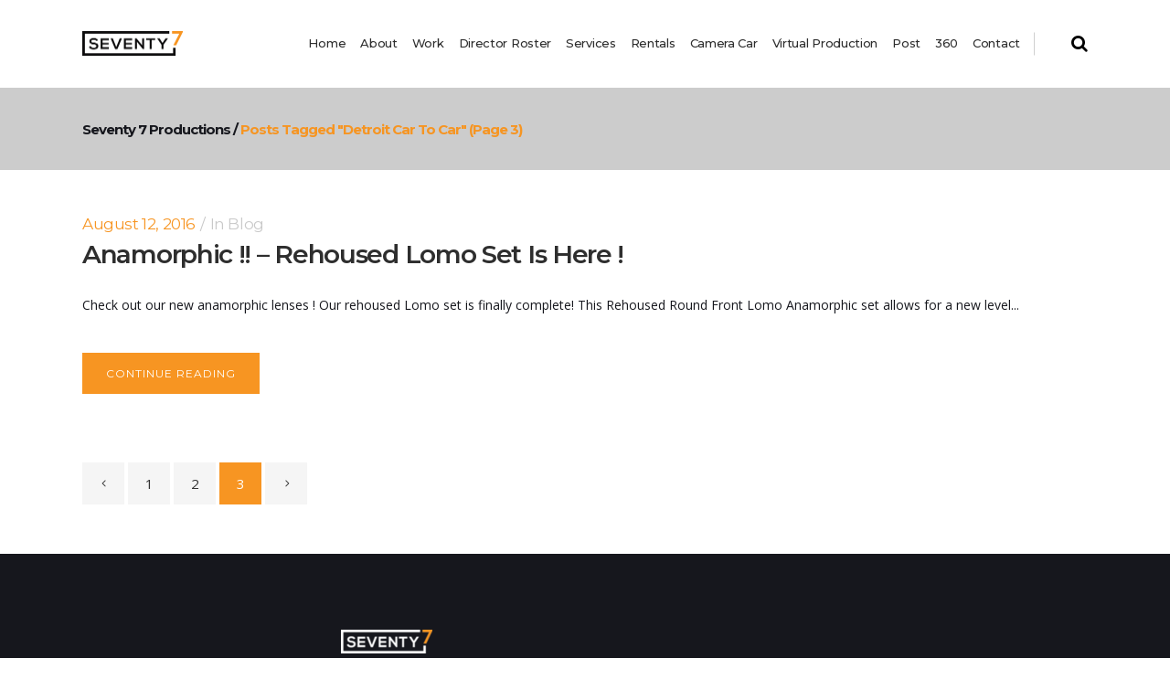

--- FILE ---
content_type: text/css
request_url: https://www.seventy7productions.com/wp-content/themes/pitchwp/css/style_dynamic.css?ver=1709324954
body_size: 16060
content:
		
					/* Webkit */
			::selection {
			background: #f79522;
			}
							/* Gecko/Mozilla */
			::-moz-selection {
			background: #f79522;
			}
				
					
			h6, h6 a,h1 a:hover,h2 a:hover,h3 a:hover,h4 a:hover,h5 a:hover,h6 a:hover,a,p a,
			header:not(.with_hover_bg_color) nav.main_menu > ul > li:hover > a,
			nav.main_menu>ul>li.active > a,
			.drop_down .second .inner > ul > li:hover > a,
			.drop_down .second .inner ul li.sub ul li:hover > a,
			nav.mobile_menu ul li a:hover,
			nav.mobile_menu ul li.active > a,
			nav.mobile_menu ul li.active > h4,
			.side_menu_button > a:hover,
			.side_menu_button > a:hover > span:not(.popup_menu_inner).search_icon_text,
			.header_top .inner .header_top_side_button > a:hover > span.search_icon_text,
			.header_top .inner a.search_covers_header:hover,
			.header_top .inner a.search_slides_from_header_bottom:hover,
			.header_top .inner a.search_slides_from_window_top:hover,
			.header_top .inner a.fullscreen_search:hover,
			.mobile_menu_button span:hover,
			.vertical_menu ul li a:hover,
			.vertical_menu_toggle .second .inner ul li a:hover,
			nav.popup_menu ul li a:hover,
			nav.popup_menu ul li ul li a,
			.comment_holder .comment .text .comment_date,
			.comment_holder .comment .text .replay,
			.comment_holder .comment .text .comment-reply-link,
			.comment_holder .comment .text .comment-edit-link,
			div.comment_form form p.logged-in-as a,
			.pagination_prev_and_next_only ul li a:hover,
			.latest_post_holder .latest_post_title a:hover,
			.latest_post_holder.minimal .latest_post_title a,
			.latest_post_holder .post_info_section:before,
			.latest_post_holder .post_info_section span,
			.latest_post_holder .post_info_section a,
			.latest_post_holder .post_author a.post_author_link:hover,
			.latest_post_holder .blog-list-masonry-item .post_info>span.date,
			.projects_holder article .portfolio_title a:hover,
			.projects_masonry_holder article .portfolio_title a:hover,
			.filter_holder ul li.current span,
			.filter_holder ul li:not(.filter_title):hover span,
			.q_accordion_holder.accordion:not(.boxed) .ui-accordion-header.ui-state-active,
			blockquote.with_quote_icon .icon_quotations_holder,
			blockquote h3,
			.q_dropcap,
			.price_in_table .value,
			.price_in_table .price,
			.price_in_table .mark,
			.q_font_elegant_holder.q_icon_shortcode:hover,
			.q_icon_shade.q_icon_shortcode:hover,
			.q_font_awsome_icon_holder.q_icon_shortcode:hover,
			.box_holder_icon_inner .qode_icon_stack,
			.box_holder_icon_inner .q_font_elegant_holder,
			.q_icon_with_title .icon_holder .qode_icon_stack,
			.q_icon_with_title .q_font_elegant_holder,
			.q_progress_bars_icons_inner.square .bar.active i,
			.q_progress_bars_icons_inner.circle .bar.active i,
			.q_progress_bars_icons_inner.normal .bar.active i,
			.q_progress_bars_icons_inner .bar.active i.fa-circle,
			.q_progress_bars_icons_inner.square .bar.active .q_font_elegant_icon,
			.q_progress_bars_icons_inner.circle .bar.active .q_font_elegant_icon,
			.q_progress_bars_icons_inner.normal .bar.active .q_font_elegant_icon,
			.q_team_social .q_icon_shortcode.normal .simple_social,
			.q_list.number ul>li:before,
			.social_share_list_holder ul li i:hover,
			.woocommerce.single-product.single .social_share_list_holder ul li i:hover,
			.q_progress_bar .progress_number_wrapper.static .progress_number,
			.post-password-form input[type='submit']:hover,
			nav.content_menu ul li.active:hover i,
			nav.content_menu ul li:hover i,
			nav.content_menu ul li.active:hover a,
			nav.content_menu ul li:hover a,
			aside.sidebar .widget:not(.woocommerce) li,
			.header-widget.widget_nav_menu ul.menu li a:hover,
			input.wpcf7-form-control.wpcf7-submit:not([disabled]):hover,
			.latest_post_holder .post_info_section .latest_post_categories a,
			.latest_post_holder .post_info_section .post_author_link,
			.latest_post_holder.boxes .date,
			.latest_post_holder.image_in_box .date,
			.latest_post_holder.minimal .date,
			.qbutton.top_and_bottom_border,
			.blog_load_more_button a:hover,
			.q_progress_bars_vertical .progress_number,
			.q_counter_holder span.counter,
			.q_counter_holder span.counter_icon,
			.q_counter_holder .counter_number_holder,
			.q_icon_shortcode span,
			.q_icon_shortcode i,
			.q_separator_with_icon .q_icon_holder .q_icon_shade i,
			.q_separator_with_icon .q_icon_holder .q_icon_shade span,
			.qode_pricing_list .qode_pricing_item_price span,
			.service_table_inner li.service_icon .service_table_icon,
			.qode_search_form_3 .qode_search_close a:hover,
			.qode_search_form_2 .qode_search_submit:hover,
			.projects_holder article .item_holder.slide_from_left_hover .portfolio_title a,
			.projects_masonry_holder article .item_holder.slide_from_left_hover .portfolio_title a,
			.portfolio_slider li.item .item_holder.slide_from_left_hover .portfolio_title a,
			.projects_holder article .item_holder.image_text_zoom_hover .portfolio_title a,
			.projects_masonry_holder article .item_holder.image_text_zoom_hover .portfolio_title a,
			.portfolio_slider li.item .item_holder.image_text_zoom_hover .portfolio_title a,
			.projects_holder article .item_holder.opposite_corners_hover .portfolio_title a:hover,
			.projects_masonry_holder article .item_holder.opposite_corners_hover .portfolio_title a:hover,
			.portfolio_slider li.item .item_holder.opposite_corners_hover .portfolio_title a:hover,
			.projects_holder article .item_holder.upward_hover .icons_holder a:hover,
			.projects_masonry_holder article .item_holder.upward_hover .icons_holder a:hover,
			.portfolio_slider li.item .item_holder.upward_hover .icons_holder a:hover,
			.projects_holder article .item_holder.image_subtle_rotate_zoom_hover .icons_holder a:hover,
			.projects_masonry_holder article .item_holder.image_subtle_rotate_zoom_hover .icons_holder a:hover,
			.portfolio_slider li.item .item_holder.image_subtle_rotate_zoom_hover .icons_holder a:hover,
			.shopping_cart_dropdown ul li .item_info_holder .item_left a:hover,
			.shopping_cart_header .header_cart:hover i,
			.q_tabs .tabs-nav li a,
			.q_tabs.border_arround_element .tabs-nav li a,
			.q_tabs.border_arround_active_tab .tabs-nav li a,
			.q_tabs.border_arround_active_tab .tabs-nav li:hover a,
			.q_accordion_holder.accordion .ui-accordion-header.ui-state-active .accordion_tab_icon,
			.q_accordion_holder.accordion .ui-accordion-header.ui-state-hover .accordion_tab_icon,
			.blog_holder article .post_text h2 .date,
			.blog_holder article .post_info a,
			.blog_holder article .post_info a:hover,
			.blog_holder article.format-link .post_text .link_image .post_text_inner .post_title a,
			.blog_holder article.format-quote .post_text .quote_image .post_text_inner .post_title a,
			.blog_holder article.format-quote h3 .date,
			.blog_holder article.format-link h3 .date,
			.blog_holder article.sticky h2 a,
			.blog_holder article h2 a:hover,
			.blog_holder.blog_single article h2:hover,
			.blog_vertical_loop_clapper .clap_slide_down:hover,
			.blog_holder.blog_standard_type article .post_info .date,
			.blog_holder article .post_info div a:hover,
			ul.qode_pricing_list_holder .new_item i,
			.comment-list .post_author_comment .post-author-comment-icon,
			.q_team.below_image .q_team_info .q_team_position,
			.social_share_dropdown ul li:hover a span.social_network_icon,
			.social_share_dropdown ul li:hover,
			.social_share_dropdown ul li a:hover span.social_network_icon,
			.qbutton.masonry_read_more_button:hover,
			.q_team.below_image .q_team_social_holder_between .social_share_icon_shape .social_share_icon,
			.testimonials.with_icon .testimonial_with_icon_holder .testimonial_icon_holder i,
			.testimonials.with_icon .testimonial_with_icon_holder .testimonial_icon_holder span,
			.vc_grid-container .vc_grid-filter.vc_grid-filter-color-grey > .vc_grid-filter-item:hover span,
			.vc_grid-container .vc_grid-filter.vc_grid-filter-color-grey > .vc_grid-filter-item.vc_active span
			.side_menu .widget .menu a:hover,
			.side_menu a.close_side_menu:hover span,
			.qode_twitter_widget li .tweet_icon_holder .social_twitter,
			.qode_twitter_widget li .tweet_content_holder .qode_tweet_text a:hover,
			.qode_twitter_widget li .tweet_content_holder .qode_tweet_time a:hover,
			.widget.widget_search form input[type="submit"]:hover,
			aside.sidebar .widget ul li a:hover,
			aside.sidebar .widget.widget_categories ul li a:after,
			aside.sidebar .widget.widget_archive ul li a:after,
			aside.sidebar .widget.widget_product_categories ul li a:after,
			aside.sidebar .widget ul#recentcomments li a,
			aside.sidebar .widget .tagcloud a,
			.widget .tagcloud a,
			.single_tags a,
			.select2-container--default .select2-selection--single .select2-selection__arrow,
			.caroufredsel-direction-nav a:hover,
			.flex-direction-nav a:hover,
			.cover_boxes ul li .box .box_content .cover_box_small_title,
			.select2-container--default .select2-selection--single .select2-selection__rendered,
			.select2-container--default .select2-results__option--highlighted[aria-selected],
			.select2-container--default .select2-results__option[aria-selected=true],
			.woocommerce div.product .summary p.price,
			.woocommerce ul.products li.product span.product-categories a:hover {
			color: #f79522;
			}
			
			.title,
			.popup_menu:hover .line,
			.popup_menu:hover .line:after,
			.popup_menu:hover .line:before,
			.mejs-controls .mejs-time-rail .mejs-time-current,
			.mejs-controls .mejs-time-rail .mejs-time-handle,
			.mejs-controls .mejs-horizontal-volume-slider .mejs-horizontal-volume-current,
			.q_accordion_holder.accordion.boxed .ui-accordion-header.ui-state-active,
			.q_accordion_holder.accordion.boxed .ui-accordion-header.ui-state-hover,
			.q_accordion_holder.accordion .ui-accordion-header.ui-state-active .accordion_mark,
			.q_accordion_holder.accordion .ui-accordion-header.ui-state-hover .accordion_mark,
			.q_dropcap.circle,
			.q_dropcap.square,
			.highlight,
			.testimonials_holder.light .flex-direction-nav a:hover,
			.q_tabs.with_borders .tabs-nav li.active a,
			.q_tabs.with_borders .tabs-nav li.active:hover a,
			.q_tabs.border_arround_element .tabs-nav li:hover a,
			.q_tabs.with_lines .tabs-nav li.active a,
			.q_tabs.with_lines .tabs-nav li:hover a,
			.q_tabs.border_arround_element.horizontal.disable_margin .tabs-nav li:hover a:after,
			.q_tabs.border_arround_element.horizontal.disable_margin .tabs-nav li.active a:after,
			.q_tabs.border_arround_element.horizontal.disable_margin .tabs-nav li.active:hover a:after,
			.q_tabs.horizontal .tabs-nav li.active,
			.q_tabs .tabs-nav li:hover,
			.q_message,
			.price_table_inner .price_button a,
			.price_table_inner .button_on_bottom_wrapper a,
			.q_price_table.active .active_text,
			.footer_top .q_team_social .q_icon_shortcode.circle:hover,
			.footer_top .q_team_social .q_icon_shortcode.square:hover,
			.q_list.circle ul>li:before,
			.q_list.number.circle_number ul>li:before,
			.q_pie_graf_legend ul li .color_holder,
			.q_line_graf_legend ul li .color_holder,
			.animated_icon_inner span.animated_icon_back .animated_icon,
			.q_progress_bar .progress_content,
			.q_progress_bars_vertical .progress_content_outer .progress_content,
			.q_progress_bar .floating.floating_outside .progress_number,
			.q_image_with_text_over .icon_holder.circle i,
			.q_image_with_text_over:hover .shader,
			.price_table_inner ul li.table_title,
			.qbutton,
			.load_more a,
			.blog_load_more_button a,
			#submit_comment,
			.post-password-form input[type='submit'],
			#wp-calendar td#today,
			.qode_image_gallery_no_space.light .controls a.prev-slide:hover,
			.qode_image_gallery_no_space.light .controls a.next-slide:hover,
			input.wpcf7-form-control.wpcf7-submit,
			div.wpcf7-response-output.wpcf7-mail-sent-ok,
			.latest_post_holder.post_over_image .date_holder,
			.latest_post_holder.image_with_date .icon_date_holder,
			.qbutton.white:hover,
			.qbutton.top_and_bottom_border:hover,
			.pagination ul li a:hover,
			.single_links_pages span:hover,
			.comment_pager .page-numbers:hover,
			.comment_pager a:hover,
			.comment_pager .current:hover,
			.pagination ul li.active span,
			.single_links_pages > span,
			.comment_pager .current,
			.comment_pager .page-numbers.dots:hover,
			.read_more_button_holder a,
			.read_more_button_holder a.white:hover,
			.projects_holder article .item_holder.upward_hover .text_holder,
			.projects_masonry_holder article .item_holder.upward_hover .text_holder,
			.portfolio_slider li.item .item_holder.upward_hover .text_holder,
			.projects_holder article .item_holder.slide_from_left_hover .icons_holder,
			.projects_masonry_holder article .item_holder.slide_from_left_hover .icons_holder,
			.portfolio_slider li.item .item_holder.slide_from_left_hover .icons_holder,
			.projects_holder article .item_holder.opposite_corners_hover .text_holder .separator,
			.projects_masonry_holder article .item_holder.opposite_corners_hover .text_holder .separator,
			.portfolio_slider li.item .item_holder.opposite_corners_hover .text_holder .separator,
			.projects_holder article .item_holder.opposite_corners_hover .text_holder .separator.animate,
			.projects_masonry_holder article .item_holder.opposite_corners_hover .text_holder .separator.animate,
			.portfolio_slider li.item .item_holder.opposite_corners_hover .text_holder .separator.animate,
			.projects_holder article .item_holder.slide_from_left_hover .text_holder .separator,
			.projects_masonry_holder article .item_holder.slide_from_left_hover .text_holder .separator,
			.portfolio_slider li.item .item_holder.slide_from_left_hover .text_holder .separator,
			.projects_holder article .item_holder.slide_from_left_hover .text_holder .separator.animate,
			.projects_masonry_holder article .item_holder.slide_from_left_hover .text_holder .separator.animate,
			.portfolio_slider li.item .item_holder.slide_from_left_hover .text_holder .separator.animate,
			.projects_holder article .item_holder.subtle_vertical_hover .text_holder .separator,
			.projects_masonry_holder article .item_holder.subtle_vertical_hover .text_holder .separator,
			.portfolio_slider li.item .item_holder.subtle_vertical_hover .text_holder .separator,
			.projects_holder article .item_holder.subtle_vertical_hover .text_holder .separator.animate,
			.projects_masonry_holder article .item_holder.subtle_vertical_hover .text_holder .separator.animate,
			.portfolio_slider li.item .item_holder.subtle_vertical_hover .text_holder .separator.animate,
			.projects_holder article .item_holder.image_text_zoom_hover .text_holder .separator,
			.projects_masonry_holder article .item_holder.image_text_zoom_hover .text_holder .separator,
			.portfolio_slider li.item .item_holder.image_text_zoom_hover .text_holder .separator,
			.projects_holder article .item_holder.image_text_zoom_hover .text_holder .separator.animate,
			.projects_masonry_holder article .item_holder.image_text_zoom_hover .text_holder .separator.animate,
			.portfolio_slider li.item .item_holder.image_text_zoom_hover .text_holder .separator.animate,
			.projects_holder article .item_holder.opposite_corners_hover .icons_holder a,
			.projects_masonry_holder article .item_holder.opposite_corners_hover .icons_holder a,
			.portfolio_slider li.item .item_holder.opposite_corners_hover .icons_holder a,
			.projects_holder article .item_holder.subtle_vertical_hover .icons_holder a,
			.projects_masonry_holder article .item_holder.subtle_vertical_hover .icons_holder a,
			.portfolio_slider li.item .item_holder.subtle_vertical_hover .icons_holder a,
			.projects_masonry_holder article .item_holder.image_text_zoom_hover .icons_holder a,
			.portfolio_slider li.item .item_holder.image_text_zoom_hover .icons_holder a,
			.projects_holder article .item_holder.gradient_hover .icons_holder a:hover,
			.projects_masonry_holder article .item_holder.gradient_hover .icons_holder a:hover,
			.portfolio_slider li.item .item_holder.gradient_hover .icons_holder a:hover,
			.portfolio_main_holder .item_holder.slow_zoom .portfolio_shader,
			.vertical_menu_hidden_button_line,
			.vertical_menu_hidden_button_line:after,.vertical_menu_hidden_button_line:before,
			.popup_menu.opened:hover .line:after,
			.popup_menu.opened:hover .line:before,
			.shopping_cart_header .header_cart_span,
			header.light:not(.sticky):not(.scrolled) .shopping_cart_header .header_cart_span,
			.shopping_cart_dropdown .cart_bottom .checkout,
			.shopping_cart_dropdown .cart_bottom .view-cart:hover,
			.shopping_cart_dropdown ul li .item_info_holder .item_right .remove:hover,
			.popup_menu.opened:hover .line:before,
			.blog_holder article .post_social .post_comments i,
			.blog_holder article .post_social .blog_like i,
			.wpb_gallery .flexslider_slide .flex-control-paging li a.flex-active,
			.wpb_gallery .flexslider_fade .flex-control-paging li a.flex-active,
			ul.qode_pricing_list_holder .highlighted_item span.highlighted_text,
			.q_team.below_image:hover .social_share_icon_shape,
			.text_slider_container .flex-control-nav li a.flex-active,
			.testimonials.testimonials_carousel.testimonial_type_carousel .slides >li .top_color_holder,
			.testimonials_holder .testimonial_type_carousel .testimonial_slider_pager a.selected,
			.testimonials_holder .testimonial_type_carousel .testimonial_slider_pager.button_with_border a.selected,
			.testimonials_holder .flex-control-paging li a.flex-active,
			.portfolio_single.central .qode-like,
			.woocommerce-pagination ul.page-numbers li span.current,
			.woocommerce div.product div.product_meta > span:before,
			.woocommerce-page .content button.button,
			.woocommerce-page .content .button,
			.woocommerce-page .content input[type="submit"]:not(.qode_search_submit),
			.woocommerce .content .widget_price_filter .button {
			background-color: #f79522;
			}
			
						
			.portfolio_main_holder .item_holder.image_subtle_rotate_zoom_hover .portfolio_shader,
			.portfolio_main_holder .item_holder.prominent_plain_hover .portfolio_shader,
			.portfolio_main_holder .item_holder.slide_up_hover .portfolio_shader,
			.portfolio_main_holder .item_holder.cursor_change_hover .portfolio_shader,
			.portfolio_main_holder .item_holder.circle_hover .portfolio_shader,
			.latest_post_holder .boxes_image a .latest_post_overlay{
			background-color: rgba(247,149,34,0.7);
			}
			
			.qbutton.mid_transparent:hover{
			border-color: rgba(247,149,34,0.25);
			background-color: rgba(247,149,34,0.5);
			}
			.q_circles_holder .q_circle_inner:hover .q_circle_inner2,
			.q_team_social_holder .q_team_social .q_icon_shortcode.circle:hover,
			.q_team_social_holder .q_team_social .q_icon_shortcode.square:hover,
			.q_icon_shade.circle:hover,
			.q_icon_shade.square:hover,
			#social_icons_widget .q_icon_shade.circle:hover,
			#social_icons_widget .q_icon_shade.square:hover,
			.q_team_social_holder .q_team_social .q_icon_shortcode.circle:hover,
			.q_team_social_holder .q_team_social .q_icon_shortcode.square:hover,
			.q_circles_holder .q_circle_inner:hover .q_circle_inner2{
			background-color: #f79522 !important;
			}
			
			#respond textarea:focus,
			#respond input[type='text']:focus,
			.post-password-form input[type='password']:focus,
			.q_accordion_holder.accordion.boxed .ui-accordion-header.ui-state-active,
			.q_accordion_holder.accordion.boxed .ui-accordion-header.ui-state-hover,
			.q_accordion_holder.accordion .ui-accordion-header.ui-state-active .accordion_mark,
			.q_accordion_holder.accordion .ui-accordion-header.ui-state-hover .accordion_mark,
			.testimonials_holder.light .flex-direction-nav a:hover,
			.q_progress_bars_icons_inner.circle .bar .bar_noactive,
			.q_progress_bars_icons_inner.square .bar .bar_noactive,
			.animated_icon_inner span.animated_icon_back .animated_icon,
			.qbutton,
			.load_more a,
			.blog_load_more_button a,
			#submit_comment,
			.post-password-form input[type='submit'],
			.drop_down .wide .second ul li .qbutton:hover,
			.drop_down .wide .second ul li ul li .qbutton:hover,
			.post-password-form input[type='submit']:hover,
			.header-widget.widget_nav_menu ul ul,
			input.wpcf7-form-control.wpcf7-text:focus,
			input.wpcf7-form-control.wpcf7-number:focus,
			input.wpcf7-form-control.wpcf7-date:focus,
			textarea.wpcf7-form-control.wpcf7-textarea:focus,
			select.wpcf7-form-control.wpcf7-select:focus,
			input.wpcf7-form-control.wpcf7-quiz:focus,
			input.wpcf7-form-control.wpcf7-submit,
			input.wpcf7-form-control.wpcf7-submit[disabled],
			input.wpcf7-form-control.wpcf7-submit:not([disabled]),
			input.wpcf7-form-control.wpcf7-submit:not([disabled]):hover,
			.q_counter_holder .separator.medium,
			.q_icon_shade.circle,
			.q_icon_shade.square,
			.qode_pricing_border,
			.price_table_inner .price_button a,
			.price_table_inner .button_on_bottom_wrapper a,
			.q_tabs.border_arround_element.horizontal.enable_margin .tabs-nav li:hover,
			.q_tabs.border_arround_element.horizontal.enable_margin .tabs-nav li.active,
			.q_tabs.border_arround_active_tab.horizontal .tabs-nav li.active,
			.q_tabs.border_arround_active_tab.horizontal .tabs-nav li.active:hover,
			.q_tabs.border_arround_element.horizontal.disable_margin .tabs-nav li:not(.active):hover a,
			.q_tabs.border_arround_element.horizontal.disable_margin .tabs-nav li.active a,
			.q_tabs.border_arround_element.horizontal.disable_margin .tabs-nav li:last-child:hover a,
			.q_tabs.border_arround_element.horizontal.disable_margin .tabs-nav li:not(.active):last-child:hover a,
			.q_tabs.border_arround_element.horizontal.disable_margin .tabs-nav li.active:last-child a,
			aside.sidebar .widget .tagcloud a:hover,
			.widget .tagcloud a:hover,
			.box_holder_icon_inner:not(.normal_icon) .qode_icon_stack,
			.q_icon_with_title:not(.normal_icon) .icon_holder .qode_icon_stack,
			.q_icon_with_title:not(.normal_icon) .q_font_elegant_holder,
			.q_team.below_image:hover .social_share_icon_shape,
			.box_holder_icon_inner:not(.normal_icon) .q_font_elegant_holder,
			ul.qode_pricing_list_holder .highlighted_item ul,
			.pagination ul li a:hover,
			.single_links_pages span:hover,
			.comment_pager a:hover,
			.comment_pager .current:hover,
			.pagination ul li.active span,
			.single_links_pages > span,
			.comment_pager .current,
			.comment_pager .page-numbers.dots:hover,
			.text_slider_container .flex-control-nav li a.flex-active,
			.ordered.show_separator ol>li:not(:last-child):after,
			.q_list.show_separator ul>li:not(:last-child):after,
			.q_icon_list p.show_separator:after,
			.testimonials_holder .flex-control-paging li a,
			.wpb_gallery .flexslider_slide .flex-control-paging li a.flex-active,
			.wpb_gallery .flexslider_fade .flex-control-paging li a.flex-active,
			aside.sidebar .widget .tagcloud a:after,
			.widget .tagcloud a:after,
			.single_tags a:after,
			.woocommerce .product_info_box .separator.medium {
			border-color: #f79522;
			}
			
			.drop_down .second,
			.q_progress_bar .progress_number_wrapper.floating .down_arrow{
			border-top-color: #f79522;
			}
			
			.q_circles_holder .q_circle_inner:hover .q_circle_inner2,
			.q_circles_holder .q_circle_inner:hover,
			.q_team_social_holder .q_team_social .q_icon_shortcode.circle:hover,
			.q_team_social_holder .q_team_social .q_icon_shortcode.square:hover{
			border-color: #f79522 !important;
			}
			
							
					.ajax_loader .pulse,
			.ajax_loader .double_pulse .double-bounce1, .ajax_loader .double_pulse .double-bounce2,
			.ajax_loader .cube,
			.ajax_loader .rotating_cubes .cube1, .ajax_loader .rotating_cubes .cube2,
			.ajax_loader .stripes > div,
			.ajax_loader .wave > div,
			.ajax_loader .two_rotating_circles .dot1, .ajax_loader .two_rotating_circles .dot2,
			.ajax_loader .five_rotating_circles .container1 > div, .ajax_loader .five_rotating_circles .container2 > div, .ajax_loader .five_rotating_circles .container3 > div,
			.ajax_loader .atom .ball-1:before,.ajax_loader .atom .ball-2:before, .ajax_loader .atom .ball-3:before, .ajax_loader .atom .ball-4:before,
			.ajax_loader .clock .ball:before,
			.ajax_loader .mitosis .ball,
			.ajax_loader .lines .line1, .ajax_loader .lines .line2, .ajax_loader .lines .line3, .ajax_loader .lines .line4,
			.ajax_loader .fussion .ball, .ajax_loader .fussion .ball-1, .ajax_loader .fussion .ball-2, .ajax_loader .fussion .ball-3, .ajax_loader .fussion .ball-4,
			.ajax_loader .wave_circles .ball,
			.ajax_loader .pulse_circles .ball{
			background-color: #f79522;
			}
				
					.ajax_loader .pulse_circles .ball{
			border-color: #f79522;
			}
				
					body{
											font-family: 'Open Sans', sans-serif;
						 color: #16171d; 			 font-size: 14px; 			font-weight: 400;			}
							body,
				.wrapper,
				.content,
				.full_width,
				.content .container,
				.overlapping_content .content > .container,
				.more_facts_holder,
				ul.qode_pricing_list_holder.with_leaders .qode_pricing_item_text,
				ul.qode_pricing_list_holder.with_leaders .qode_pricing_item_price,
				.qch_curtain{
				background-color:#ffffff;
				}
							
					h3, h6,
			.pagination ul li.active span,
			.single_links_pages span,
			.comment_pager .page-numbers,
			.pagination ul li > a.inactive,
			.subtitle,
			.blog_holder article .post_info,
			.comment_holder .comment .text .comment_date,
			.latest_post_holder .post_info_section,
			.projects_holder article .project_category,
			.portfolio_slides .project_category,
			.projects_masonry_holder .project_category,
			.testimonials .testimonial_text_inner p:not(.testimonial_author),
			.price_in_table .mark,
			body div.pp_default .pp_description,
			.side_menu .widget li,
			aside.sidebar .widget:not(.woocommerce) li,
			aside .widget #lang_sel ul li a,
			aside .widget #lang_sel_click ul li a,
			section.side_menu #lang_sel ul li a,
			section.side_menu #lang_sel_click ul li a,
			footer #lang_sel ul li a,
			footer #lang_sel_click ul li a,
			.header_top #lang_sel ul li a,
			.header_top #lang_sel_click ul li a,
			.header_bottom #lang_sel ul li a,
			.header_bottom #lang_sel_click > ul > li a {
						font-family: 'Open Sans', sans-serif;
			}
		
								
				
				
				
					.header_bottom,
			.fixed_top_header .bottom_header{
			background-color: rgba(255,255,255,1);
			}
			
					
				
				
		
				
		
				
				
				
						.container_inner.default_template_holder{
				background-color:#ffffff;
				}
					
				
					.content .content_inner > .container > .container_inner,
			.content .content_inner > .full_width > .full_width_inner,
			.content .content_inner .overlapping_content > .overlapping_content_inner > .container_inner,
			.content .content_inner .overlapping_content > .overlapping_content_inner > .full_width_inner
			{
			padding-top: 44px;
			}
				
					.content .content_inner > .container > .container_inner.default_template_holder,
			.content .content_inner .overlapping_content > .overlapping_content_inner > .container_inner.default_template_holder{
			padding-top: 44px;
			}
				
					@media only screen and (max-width: 1000px){
			.content .content_inner > .container > .container_inner,
			.content .content_inner > .full_width > .full_width_inner,
			.content .content_inner > .container > .container_inner.default_template_holder,
			.content .content_inner .overlapping_content > .overlapping_content_inner > .container_inner,
			.content .content_inner .overlapping_content > .overlapping_content_inner > .full_width_inner,
			.content .content_inner .overlapping_content > .overlapping_content_inner > .container_inner.default_template_holder{
			padding-top: 44px !important;
			}
			}
				
				
				
		
		
		
				
				
				
				
				
				
					header.fixed.scrolled .header_bottom,
			header.fixed.scrolled .header_top,
			header.fixed_hiding.scrolled .header_bottom,
			header.fixed_hiding.scrolled .header_top{
			background-color: rgba(255,255,255,1) !important;
			}
				
				
				
				
		
				
				
					
								header:not(.sticky):not(.scrolled) .header_bottom,
					header.fixed_top_header .bottom_header{
					border-color: rgba(255,255,255,0.3);
					border-style:solid;
					border-bottom-width: 1px;
					}
						
				
				
				
				
				
					header:not(.sticky):not(.scrolled) .side_menu_button_wrapper.right .shopping_cart_dropdown{
			top: calc(100% + 1px);
			}
					
		
				
									.content{
				margin-top: -96px;
				}
				.content_wrapper{
				margin-top: 96px;
				}
							
				
		
		header .header_bottom.left_menu_position .logo_wrapper{
		width: 110px;
		}
		
		
				
				
							.fullscreen_search_holder .search_label{
			font-family: Montserrat, sans-serif;font-size: 65px !important;letter-spacing: -1.4px;font-weight: 700;font-style: normal;text-transform: capitalize;color: #16171d			}
				
		
							.qode_search_form_2 input[type="text"],
			.qode_search_form_2 input[type="text"]:focus,
			.qode_search_form_3 input[type="text"],
			.qode_search_form_3 input[type="text"]:focus,
			.fullscreen_search_holder .search_field,
			.fullscreen_search_holder .search_field:focus,
			.qode_search_form input,
			.qode_search_form input:focus{
			font-family: Montserrat, sans-serif;font-size: 34px !important;letter-spacing: -0.4px;font-weight: 500;font-style: normal;text-transform: none;color: #e1e1e1			}
				
					.qode_search_form_2 input[type="text"]::-webkit-input-placeholder,
			.qode_search_form_3 input[type="text"]::-webkit-input-placeholder,
			.fullscreen_search_holder .search_field::-webkit-input-placeholder{
			color: #e1e1e1;
			}
				
					.qode_search_form_2 input[type="text"]::-moz-placeholder,
			.qode_search_form_3 input[type="text"]::-moz-placeholder,
			.fullscreen_search_holder .search_field::-moz-placeholder{
			color: #e1e1e1;
			}
				
					.qode_search_form_2 input[type="text"]::-moz-placeholder,
			.qode_search_form_3 input[type="text"]::-moz-placeholder,
			.fullscreen_search_holder .search_field::-moz-placeholder{
			color: #e1e1e1;
			}
				
		
					.qode_search_form_2,
			.qode_search_form_2 input[type="text"],
			.qode_search_form_2 input[type="text"]:focus,
			.qode_search_form_3,
			.qode_search_form_3 input[type="text"],
			.qode_search_form_3 input[type="text"]:focus,
			.fullscreen_search_overlay,
			.fullscreen_search_holder.fade .fullscreen_search_table,
			.qode_search_form,
			.qode_search_form input,
			.qode_search_form input:focus{
			background-color: rgba(255,255,255,0.98);
			}
				
				
				
				
				
				
								.qode_search_form_2 .qode_search_submit,
			.qode_search_form_3 .qode_search_close,
			.fixed_top_header .qode_search_form_3 .qode_search_close,
			.fullscreen_search_holder .search_submit,
			.qode_search_form i{
			font-size: 20pxpx;
			}
			.qode_search_form_2 .qode_search_submit{
			margin-top: -10px;
			}
				
					.side_menu_button .search_covers_header,
			.side_menu_button .search_slides_from_header_bottom,
			.side_menu_button .fullscreen_search,
			.side_menu_button .search_slides_from_window_top,
			.header_top .inner .search_covers_header,
			.header_top .inner .search_slides_from_header_bottom,
			.header_top .inner .fullscreen_search,
			.header_top .inner .search_slides_from_window_top{
			font-size: smallpx !important;
			}
				
				
					.fullscreen_search_holder .field_holder{
			border-color: #e1e1e1;
			}
				
					.fullscreen_search_holder .field_holder .line{
			background-color: #e1e1e1;
			}
				
		
				
				
										
					.qode_search_form_3 .qode_search_close{
			right:0;
			}
				
				
				
				
		
		
					.logo_wrapper,
			.side_menu_button,
			.header_bottom_right_widget_holder,
			.side_menu .close_side_menu_holder{
			height: 95px;
			}
			
			.side_menu_button_wrapper .side_menu_button a.search_icon_bckg_full{
			line-height: 95px;
			}
			
							
				.content.content_top_margin{
				margin-top: 96px !important;
				}
				
									
					.content.content_top_margin_negative{
					top: -96px !important;
					}
				
							
						
			header:not(.centered_logo) .header_fixed_right_area {
			line-height: 95px;
			}
			
			.vertical_menu_enabled .content.content_top_margin {
			margin-top: 0px !important;
			}
			
					
				
		
				
		
		@media only screen and (min-width: 600px) and (max-width: 1000px) {
		body.page-template-full_screen .content{
		top: -71px !important;
		}
		}
		
		@media only screen and (max-width: 600px) {
		body.enable_full_screen_sections_on_small_screens.page-template-full_screen .content{
		top: -71px !important;
		}
		}
		
		
					header.scrolled .logo_wrapper,
			header.scrolled .header_bottom_right_widget_holder,
			header.scrolled .side_menu_button,
			header.scrolled .side_menu_button_wrapper .side_menu_button a.search_icon_bckg_full{
			height: 60px;
			}
			
			header.scrolled nav.main_menu ul li a {
			line-height: 60px;
			}
			
			header.scrolled .drop_down .second{
			top: 60px;
			}
				
				
					header.sticky .logo_wrapper,
			header.sticky .side_menu_button,
			header.sticky .header_bottom_right_widget_holder,
			.side_menu.sticky .close_side_menu_holder{
			height: 60px !important;
			}
			
			header.sticky .side_menu_button_wrapper .side_menu_button a.search_icon_bckg_full{
			line-height: 60px !important;
			}
				
				
				
		
				
				
				
					@media only screen and (max-width: 1000px){
			.mobile_menu_button,
			.logo_wrapper,
			.logo_wrapper a,
			.side_menu_button,
			.header_bottom_right_widget_holder,
			.side_menu .close_side_menu_holder,
			.menu_bottom .side_menu_button,
			.menu_bottom .header_bottom_right_widget_holder,
			header.menu_bottom.has_header_fixed_right .mobile_menu_button{
			height: 70px !important;
			}
			
			.side_menu_button_wrapper .side_menu_button a.search_icon_bckg_full{
			height: 70px !important;
			}
			}
				
					@media only screen and (min-width: 1000px){
			header.fixed_hiding .q_logo a,
			header.fixed_hiding .q_logo{
			max-height: 27.5px;
			}
			}
					
					@media only screen and (min-width: 1000px){
			header.fixed_hiding .holeder_for_hidden_menu{
			max-height: 95px;
			}
			}
					
				
		
				
					@media only screen and (max-width: 1000px){
			.q_logo a{
			height: 30px !important;
			}
			}
				
				
					.touch section.parallax_section_holder{
			height: auto !important;
			min-height: 300px;
			background-position: center top !important;
			background-attachment: scroll;
			background-size: cover;
			}
				
					nav.main_menu > ul > li > a,
			.side_menu_button_wrapper .side_menu_button a.search_icon_bckg_full{
			line-height: 95px;
			}
				
		
				
		
					.fullscreen_search_holder:not(.fullscreen_search_in_header_top) .close_container{
			top: 0px;
			}
				
				
				
				
					.drop_down .second,
			.drop_down .wide_background .second,
			.shopping_cart_dropdown{
			border-top-color: #f79522;
			border-top-width:5px;
			border-top-style:solid;
			}
				
		
		
				
		
		
				
				
				
		
				
								
				
				
					nav.main_menu > ul > li > a{
			 color: #2e2e2e; 							font-family: 'Montserrat', sans-serif;
						 font-size: 13px; 			 font-style: normal; 			 font-weight: 500; 			 text-transform: capitalize;  			 letter-spacing: -0.3px; 			}
				
					.header_bottom #lang_sel > ul > li > a,
			.header_bottom #lang_sel_click > ul > li > a,
			.header_bottom #lang_sel ul > li:hover > a{
			 color: #2e2e2e !important; 							font-family: 'Montserrat', sans-serif;
						 font-size: 13px !important; 			 font-style: normal; 			 font-weight: 500; 			 text-transform: capitalize;  			 letter-spacing: -0.3px; 			}
				
					.header_bottom #lang_sel_list{
			font-family: 'Montserrat', sans-serif !important;
			}
				
		
				
				
				
				
				
				
				
																						
				
				
		
				
		
				
				
						
						
				
		
				
		
				
				
		
				
				
				
				
		
				
				
		
				
				
		
				
				
				
		
				
				
									
									
		
				
		
					nav.main_menu > ul > li.active > a,
			header:not(.with_hover_bg_color) nav.main_menu > ul > li.active > a,
			.top_menu_slide_down nav.main_menu > ul > li.active > a,
			.top_menu_slide_down .light:not(.sticky) nav.main_menu > ul > li.active > a {
			color: #f79522;
			}
				
					.light:not(.sticky) nav.main_menu > ul > li.active > a{
			color: #e5e5e5;
			}
				
					.dark:not(.sticky) nav.main_menu > ul > li.active > a{
			color: #f79522;
			}
				
		
					nav.main_menu > ul > li:hover > a,
			nav.main_menu > ul > li.active:hover > a,
			header:not(.with_hover_bg_color) nav.main_menu > ul > li:hover > a,
			header:not(.with_hover_bg_color) nav.main_menu > ul > li.active:hover > a,
			.header_bottom #lang_sel ul li a:hover,
			.header_bottom #lang_sel_click > ul > li a:hover,
			.top_menu_slide_down nav.main_menu > ul > li:hover > a,
			.top_menu_slide_down .light:not(.sticky):not(.scrolled) nav.main_menu > ul > li.active:hover > a,
			.top_menu_slide_down .light:not(.sticky):not(.scrolled) nav.main_menu > ul > li:hover > a,
			.top_menu_slide_down .light:not(.sticky):not(.scrolled) nav.main_menu > ul > li.active:hover > a	{
			color: #f79522 !important;
			}
				
		
		
					nav.main_menu.line_spread > ul > li > a > span.item_inner:after,
			nav.main_menu.line_under > ul > li > a > span.item_inner:after,
			.main_menu.underline_follow .magic_follow{
			background-color: #f79522;
			}
				
					.light:not(.sticky):not(.scrolled) nav.main_menu > ul > li:hover > a,
			.light:not(.sticky):not(.scrolled) nav.main_menu > ul > li.active:hover > a{
			color: #e5e5e5 !important;
			}
				
					.dark:not(.sticky):not(.scrolled) nav.main_menu > ul > li:hover > a,
			.dark:not(.sticky):not(.scrolled) nav.main_menu > ul > li.active:hover > a{
			color: #f79522 !important;
			}
				
		
					nav.main_menu > ul > li > a span.item_inner{
			padding: 0  19px;
			}
				
				
				
				
				
					.drop_down .second .inner > ul > li > a,
			.drop_down .second .inner > ul > li > h4,
			.drop_down .wide .second .inner > ul > li > h4,
			.drop_down .wide .second .inner > ul > li > a,
			.drop_down .wide .second ul li ul li.menu-item-has-children > a,
			.drop_down .wide .second .inner ul li.sub ul li.menu-item-has-children > a,
			.drop_down .wide .second .inner > ul li.sub .flexslider ul li  h4 a,
			.drop_down .wide .second .inner > ul li .flexslider ul li  h4 a,
			.drop_down .wide .second .inner > ul li.sub .flexslider ul li  h4,
			.drop_down .wide .second .inner > ul li .flexslider ul li  h4{
			 color: #2e2e2e; 																								}
				
					.shopping_cart_dropdown ul li
			.item_info_holder .item_left a,
			.shopping_cart_dropdown ul li .item_info_holder .item_right .amount,
			.shopping_cart_dropdown .cart_bottom .subtotal_holder .total,
			.shopping_cart_dropdown .cart_bottom .subtotal_holder .total_amount{
			color: #2e2e2e;
			}
				
					.header_bottom #lang_sel ul li li a,
			.header_bottom #lang_sel_click  ul li  ul li a,
			.header_top #lang_sel ul ul a,
			.header_top #lang_sel_click ul ul a{
			 color: #2e2e2e!important; 																								}
				
				
				
				
				
				
				
						
							.drop_down .wide.wide_background .second  .inner > ul{
			background-color:transparent!important;
			border:none;
			}
		
				
		
		
					.drop_down .wide .second .inner>ul>li>a{
			 color: #2e2e2e; 																								}
								
		
				
					.drop_down .second .inner ul li.sub ul li a{
			 color: #2e2e2e;  																								}
						
				
						
				
		
					header.scrolled nav.main_menu > ul > li > a > span.item_inner,
			header.light.scrolled nav.main_menu > ul > li > a > span.item_inner,
			header.dark.scrolled nav.main_menu > ul > li > a > span.item_inner{
			 color: #2e2e2e; 							font-family: 'Montserrat', sans-serif !important;
						 font-size: 13pxpx; 						 font-style: normal;  			font-weight: 700; 			 text-transform: capitalize;  			 letter-spacing: -0.3px;  			}
			header.scrolled .side_menu_button_wrapper .side_menu_button a{
						}
							header.scrolled .q_icon_shade.q_icon_shortcode > a > *,
			header.light.scrolled .q_icon_shade.q_icon_shortcode > a > *,
			header.dark.scrolled .q_icon_shade.q_icon_shortcode > a > *,
			header.scrolled .side_menu_button_wrapper .side_menu_button a,
			header.light:not(.sticky).scrolled .side_menu_button_wrapper .side_menu_button > a,
			header.dark:not(.sticky).scrolled .side_menu_button_wrapper .side_menu_button > a{
			 color: #2e2e2e !important; 			}
							header.scrolled nav.main_menu > ul > li > a:hover > span,
			header.scrolled nav.main_menu > ul > li:hover > a > span,
			header.scrolled nav.main_menu > ul > li.active > a > span,
			header.scrolled nav.main_menu > ul > li > a:hover > i,
			header.scrolled nav.main_menu > ul > li:hover > a > i,
			header.scrolled nav.main_menu > ul > li.active > a > i,
			header.scrolled .side_menu_button a:hover,
			.light.scrolled nav.main_menu > ul > li > a:hover,
			.light.scrolled nav.main_menu > ul > li.active > a,
			.light.scrolled .side_menu_button a:hover,
			.dark.scrolled nav.main_menu > ul > li > a:hover,
			.dark.scrolled nav.main_menu > ul > li.active > a,
			.dark.scrolled .side_menu_button a:hover,
			header.dark.scrolled .q_icon_shade.q_icon_shortcode > a:hover > *,
			header.dark.scrolled .q_icon_shade.q_icon_shortcode > a:hover > *,
			header.scrolled .side_menu_button_wrapper .q_icon_shade.q_icon_shortcode > a:hover > *,
			header.light:not(.sticky).scrolled .side_menu_button_wrapper .side_menu_button > a:hover,
			header.dark:not(.sticky).scrolled .side_menu_button_wrapper .side_menu_button > a:hover{
			color: #f79522 !important;
			}
				
					header.sticky nav.main_menu > ul > li > a > span.item_inner,
			header.light.sticky nav.main_menu > ul > li > a > span.item_inner,
			header.dark.sticky nav.main_menu > ul > li > a > span.item_inner{
			 color: #2e2e2e; 																								}
			
							
					header.sticky .side_menu_button a,
			header.sticky .q_icon_shade.q_icon_shortcode > a > *,
			header.sticky .side_menu_button_wrapper .side_menu_button a{
			 color: #2e2e2e; 			}
				
				
				
				
				
						
				
				
				
					.q_image_with_text_over .front_holder{
			padding-top: 26px;padding-bottom: 23px;padding-left: 35px;padding-right: 35px			}
				
					.q_image_with_text_over .content_title{
			font-family: Montserrat, sans-serif;font-size: 23px;line-height: 27px;letter-spacing: -1px;font-weight: 700;font-style: normal;text-transform: none;color: #ffffff			}
				
		
							.q_list.circle ul>li,
			.q_list.line ul>li{
			letter-spacing: px			}
				
					.q_list.circle ul>li:before{
			background-color: #f79522;
			}
			
			.q_list.line ul>li:before{
			color: #f79522;
			}
						
		
				.ordered.show_separator ol>li:not(:last-child):after{
		width: calc(100% - 30px);
		}
					.ordered ol li,
			.q_list.number ul>li{
			font-family: , sans-serif;font-size: 14px !important;line-height: 25px;letter-spacing: px;font-weight: 400;font-style: normal;text-transform: none;color: #949494;margin-bottom: 10px			}
				
					.ordered ol>li:before,
			.q_list.number ul>li:before{
			color: #f79522;
			}
						
				
		
					#respond textarea,
			#respond input[type='text'],
			.comment_holder #respond textarea,
			.comment_holder #respond input[type='text'],
			input.wpcf7-form-control.wpcf7-text,
			input.wpcf7-form-control.wpcf7-number,
			input.wpcf7-form-control.wpcf7-date,
			textarea.wpcf7-form-control.wpcf7-textarea,
			select.wpcf7-form-control.wpcf7-select,
			input.wpcf7-form-control.wpcf7-quiz{
			background-color: #ffffff; 			border: 1px solid #e1e1e1; 			color:#949494; 			}
			
							::-webkit-input-placeholder
				{
				color:#949494;
				}
				:-moz-placeholder{
				color:#949494;
				}
				::-moz-placeholder{
				color:#949494;
				}
				:-ms-input-placeholder{
				color:#949494;
				}
							
					#respond textarea:focus,
			#respond input[type='text']:focus,
			.comment_holder #respond textarea:focus,
			.comment_holder #respond input[type='text']:focus,
			input.wpcf7-form-control.wpcf7-text:focus,
			input.wpcf7-form-control.wpcf7-number:focus,
			input.wpcf7-form-control.wpcf7-date:focus,
			textarea.wpcf7-form-control.wpcf7-textarea:focus,
			select.wpcf7-form-control.wpcf7-select:focus,
			input.wpcf7-form-control.wpcf7-quiz:focus{
			color: #949494; 			background-color: #ffffff; 			border-color: #c8c8c8; 			}
					#respond textarea:focus::-webkit-input-placeholder,
			#respond input[type='text']:focus::-webkit-input-placeholder,
			input.wpcf7-form-control.wpcf7-text:focus::-webkit-input-placeholder,
			textarea.wpcf7-form-control.wpcf7-textarea:focus::-webkit-input-placeholder{
			color: #949494;
			}
			
			#respond textarea:focus:-moz-placeholder,
			#respond input[type='text']:focus:-moz-placeholder,
			input.wpcf7-form-control.wpcf7-text:focus:-moz-placeholder,
			textarea.wpcf7-form-control.wpcf7-textarea:focus:-moz-placeholder{
			color: #949494;
			}
			
			#respond textarea:focus::-moz-placeholder,
			#respond input[type='text']:focus::-moz-placeholder,
			input.wpcf7-form-control.wpcf7-text:focus::-moz-placeholder,
			textarea.wpcf7-form-control.wpcf7-textarea:focus::-moz-placeholder{
			color: #949494;
			}
				
					h1{
			   color: #2e2e2e; 							font-family: 'Montserrat', sans-serif;
						font-size: 17px; 			line-height: 63px; 			font-style: normal; 			font-weight: 500; 			letter-spacing: -1px; 			text-transform: capitalize; 			}
							h2{
							font-family: 'Montserrat', sans-serif;
						font-size: 28px; 			line-height: 40px; 			font-style: normal; 			font-weight: 600; 			letter-spacing: -1.3px; 			text-transform: capitalize; 			}
			h2, h2 a{
			color: #2e2e2e; 			}
							h3{
							font-family: 'Montserrat', sans-serif;
						font-size: 23px; 			line-height: 30px; 			font-style: normal; 			font-weight: 700; 			letter-spacing: -1px; 			text-transform: capitalize; 			}
			h3, h3 a{
			color: #2e2e2e; 			}
							h4{
							font-family: 'Open Sans', sans-serif;
						font-size: 19px; 			line-height: 29px; 			font-style: normal; 			font-weight: 300; 			letter-spacing: 0px; 			text-transform: none; 			}
			h4, h4 a{
			color: #949494; 			}
							h5{
							font-family: 'Montserrat', sans-serif;
						font-size: 19px; 			line-height: 26px; 			font-style: normal; 			font-weight: 400; 			letter-spacing: -0.4px; 			text-transform: capitalize; 			}
			h5, h5 a{
			color: #4d4d4d; 			}
							h6{
							font-family: 'Montserrat', sans-serif;
						font-size: 17px; 			line-height: 25px; 			font-style: normal;  			font-weight: 400; 			letter-spacing: -1px; 			text-transform: capitalize; 			}
			h6, h6 a{
			color: #f79522; 			}
				
		
					p{
			font-family: Open Sans, sans-serif;font-size: 14px;line-height: 25px;letter-spacing: 0px;font-weight: 400;font-style: normal;text-transform: none;color: #16171d			}
				
				
		
				
				
		
							blockquote h4, blockquote > p{
			font-family: Georgia, sans-serif;font-size: 22px;line-height: 35px;letter-spacing: 0px;font-weight: 400;font-style: italic;text-transform: none;color: #16171d			}
				
				
					blockquote.with_quote_icon span.icon_quotations_holder{
			color: #e2e2e2;
			}
				
					.title.title_size_small h1, .title.title_size_small h1.title_like_separator .vc_text_separator.full .separator_content{
			color: #f79522; 																								}
							.title.title_size_medium h1,.title.title_size_medium h1.title_like_separator .vc_text_separator.full .separator_content{
			color: #ffffff; 							font-family: 'Montserrat', sans-serif;
						font-style: normal; 			font-size: 40px; 			line-height: 50px; 			font-weight: 700; 			letter-spacing: -1px; 			text-transform: none; 			}
							.title.title_size_large h1,.title.title_size_large h1.title_like_separator .vc_text_separator.full .separator_content{
			color: #ffffff; 							font-family: 'Montserrat', sans-serif;
						font-style: normal; 			font-size: 50px; 			line-height: 70px; 			font-weight: 700; 			letter-spacing: -1px; 			text-transform: none; 			}
				
					.subtitle, .title_holder .title_subtitle_holder .subtitle.subtitle_like_separator .separator_content{
			color: #ffffff; 							font-family: 'Open Sans', sans-serif;
						font-size: 19px; 			line-height: 29px; 			font-style: normal; 			font-weight: 300; 			text-transform: none; 			 letter-spacing: 0px; 			}
				
					.breadcrumb a, .breadcrumb span{
			color: #16171d; 							font-family: 'Montserrat', sans-serif;
						font-size: 15px; 			line-height: 22px; 			font-style: normal; 			font-weight: 700; 			text-transform: capitalize; 			 letter-spacing: -1px; 			}
				
					.breadcrumb a:hover, .breadcrumb span.current{
			color: #f79522;
			}
						
				
				
				
				
				
				
				
				
				
				
				
				
				
		
				
		
				
				
				
				
				
				
				
				
				
				
				
				
				
				
				
						
				
						
				
				
				
		
				
								
				
				
		
		
					
						
						
						
						
						
							
		
					.blog_holder.masonry .post_text .post_text_inner,
			.blog_holder.masonry_full_width .post_text .post_text_inner,
			.blog_holder.masonry article.format-link .post_text .post_info,
			.blog_holder.masonry_full_width article.format-link .post_text .post_info,
			.blog_holder.masonry article.format-quote .post_text .post_info,
			.blog_holder.masonry_full_width article.format-quote .post_text .post_info{
			text-align: left			}
				
				
				
		
				
				
				
				
				
				
				
				
				
				
				
				
				
					.blog_holder.masonry article,
			.blog_holder.masonry_full_width article,
			.blog_holder.blog_masonry_meta_info_featured_on_side article,
			.blog_holder.masonry.blog_masonry_meta_info_featured_on_side article.format-link,
			.blog_holder.masonry.blog_masonry_meta_info_featured_on_side article.format-quote,
			.blog_holder.masonry_full_width.blog_masonry_meta_info_featured_on_side article.format-link,
			.blog_holder.masonry_full_width.blog_masonry_meta_info_featured_on_side article.format-quote{
			border-width: 1px			}
				
		
				
				
								
				
						
				
				
				
				
				
		
				
		
				
								
									.blog_holder.masonry .post_author,
			.blog_holder.masonry .post_author a,
			.blog_holder.masonry_full_width .post_author,
			.blog_holder.masonry_full_width .post_author a,
			.latest_post_holder .post_author, .latest_post_holder a.post_author_link{
			font-family: , sans-serif;font-size: px;line-height: px;letter-spacing: px;font-weight: ;font-style: ;text-transform: ;color: 			}
				
				
				
				
				
				
				
				
						
						
				
				
								
				
				
		
					.blog_holder.blog_single article .post_content > h2{
			font-family: , sans-serif;font-size: px;line-height: px;letter-spacing: px;font-weight: ;font-style: ;text-transform: ;color: 			}
				
					.blog_holder.blog_single article.format-quote .post_text .post_title h3,
			.blog_holder.blog_single article.format-link .post_text .post_title h3,
			.blog_holder.blog_single article.format-quote .post_text .quote_author{
			font-family: , sans-serif;font-size: px;line-height: px;letter-spacing: px;font-weight: ;font-style: ;text-transform: ;color: 			}
				
				
					.blog_holder article .post_info,
			.latest_post_holder .post_info_section span, .latest_post_holder .post_info_section a, .latest_post_holder .post_info_section:before{
			font-family: , sans-serif;font-size: px;line-height: px;letter-spacing: px;font-weight: ;font-style: ;text-transform: ;color: 			}
				
				
				
					.blog_holder.masonry .post_author,
			.blog_holder.masonry .post_author a,
			.blog_holder.masonry_full_width .post_author,
			.blog_holder.masonry_full_width .post_author a,
			.latest_post_holder .post_author, .latest_post_holder a.post_author_link{
			font-family: , sans-serif;font-size: px;line-height: px;letter-spacing: px;font-weight: ;font-style: ;text-transform: ;color: 			}
				
				
		
				
				
				
					.service_table_inner li.service_table_title_holder{
									 background-color: #f79522; 			}
				
				
					.service_table_inner li.service_table_title_holder,
			.service_table_holder.title_on_top .service_table_inner li.service_table_title_holder .service_table_title_inner{
			 padding-top: 20px; 			}
				
					.service_table_inner li.service_table_title_holder,
			.service_table_holder.title_on_top .service_table_inner li.service_table_title_holder .service_table_title_inner{
			 padding-bottom: 40px; 			}
				
					.service_table_inner li li,
			.service_table_holder.title_on_top .service_table_inner .service_table_content li{
			 padding-top: 0px; 			}
				
					.service_table_inner li li,
			.service_table_holder.title_on_top .service_table_inner .service_table_content li{
			 padding-bottom: 0px; 			}
				
		
				
		
		
		
					.service_table_title_holder .service_title{
			font-family: Montserrat, sans-serif;font-size: 23px;line-height: 27px;letter-spacing: -1px;font-weight: 700;font-style: normal;text-transform: none;color: #ffffff			}
				
		
		
					.service_table_holder .service_table_content,
			.service_table_holder .service_table_content ul li h1,
			.service_table_holder .service_table_content ul li h2,
			.service_table_holder .service_table_content ul li h3,
			.service_table_holder .service_table_content ul li h4,
			.service_table_holder .service_table_content ul li h5,
			.service_table_holder .service_table_content ul li h6,
			.service_table_holder .service_table_content ul li p{
			font-family: Open Sans, sans-serif;font-size: 14px;line-height: 49px;letter-spacing: 0px;font-weight: 400;font-style: normal;text-transform: none;color: #949494			}
				
		
				
				
				
				
					.price_table_inner ul li.table_title,
			.qode_pricing_tables .title_on_top .price_table_inner ul li.table_title span,
			.qode_pricing_tables .title_on_top.title_top_padding_and_border .price_table_inner ul li.table_title span{
			 padding-top: 0px; 			}
				
					.price_table_inner ul li.table_title,
			.qode_pricing_tables .title_on_top .price_table_inner ul li.table_title span,
			.qode_pricing_tables .title_on_top.title_top_padding_and_border .price_table_inner ul li.table_title span{
			 padding-bottom: 15px; 			}
				
		
				
					.price_table_inner ul li.prices,
			.qode_pricing_tables .title_on_top .price_table_inner ul li.prices .price_in_table{
			 padding-top: 41px; 			}
				
					.price_table_inner ul li.prices,
			.qode_pricing_tables .title_on_top .price_table_inner ul li.prices .price_in_table{
			 padding-bottom: 26px; 			}
				
				
				
				
					.qode_pricing_tables .title_on_top .price_table_inner .price_button .title_on_top_button_wrapper,
			.price_table_inner .price_button,
			.price_table_inner li.button_on_bottom_wrapper{
			padding-bottom: 36px;
			}
				
		
				
					.q_price_table.active .active_text span span{
			font-family: Montserrat, sans-serif;font-size: 16px;line-height: 19px;letter-spacing: -0.2px;font-weight: 700;font-style: normal;text-transform: capitalize;color: #ffffff			}
				
					.price_table_inner ul li.table_title .title_content{
			font-family: Montserrat, sans-serif;font-size: 20px;line-height: 31px;letter-spacing: -0.4px;font-weight: 700;font-style: normal;text-transform: capitalize;color: #ffffff			}
				
					.price_in_table .mark{
			font-family: Montserrat, sans-serif;font-size: 14px;line-height: 26px;letter-spacing: -0.2px;font-weight: 400;font-style: normal;text-transform: capitalize;color: #6f6f6f			}
				
					.price_in_table .price{
			font-family: Open Sans, sans-serif;font-size: 62px;line-height: 34px;letter-spacing: -0.2px;font-weight: 600;font-style: normal;text-transform: none;color: #16171d			}
				
					.price_in_table .value{
			font-family: Open Sans, sans-serif;font-size: 31px;line-height: 34px;letter-spacing: -0.2px;font-weight: 600;font-style: normal;text-transform: none;color: #16171d			}
				
					.price_table_inner .price_button a,
			.qode_pricing_tables .price_table_inner ul a.button_on_bottom{
			font-family: Montserrat, sans-serif;font-size: 12px;line-height: 43px;letter-spacing: 0.4px;font-weight: 700;font-style: normal;text-transform: uppercase;color: #ffffff			}
				
					.price_table_inner .price_button a{
			padding-left: 40px;
			}
				
					.price_table_inner .price_button a{
			padding-right: 40px;
			}
				
					.price_table_inner .price_button a:hover,
			.qode_pricing_tables .price_table_inner ul a.button_on_bottom:hover{
			background-color: #16171d;border-color: #16171d			}
				
					.price_table_inner ul li.pricing_table_content{
			font-family: Open Sans, sans-serif;font-size: 14px;line-height: 15px;letter-spacing: 0px;font-weight: 400;font-style: normal;text-transform: capitalize			}
				
					.price_table_inner ul li,
			.qode_pricing_tables .title_on_top .price_table_inner ul li.pricing_table_content ul li{
			padding-top: 17px;padding-bottom: 17px			}
				
					.separator.normal, .separator.with_icon{
												    border-color: #dcdcdc; 						}
		
						
													.q_message.with_icon .q_message_icon_inner > i,
			.q_message.with_icon .q_message_icon_inner > .q_font_elegant_icon {
			 color:  #ffffff; 			 font-size: 15px; 			}
				
					.q_message{
			padding-top: 20px;padding-bottom: 20px;padding-left: 20px;padding-right: 20px			}
				
		
				
		
				
				
		
				
				
		
				
				
				
				
				
					.q_icon_shortcode.circle i, .q_icon_shortcode.square i, .q_icon_shortcode.circle span,.q_icon_shortcode.square span{
			 color: #ffffff; 			}
			
						
			.q_icon_shortcode.q_icon_shade.circle,.q_icon_shortcode.q_icon_shade.square{
			 background-color: #f79522; 			 border-style: solid; 			 border-color: #f79522; 			border-width: 1px!important;
			}
				
				
					.q_icon_shortcode.circle:hover i, .q_icon_shortcode.square:hover i, .q_icon_shortcode.circle:hover span, .q_icon_shortcode.square:hover span{
			 color: #ffffff !important; 			
			}
			
						
			.q_icon_shortcode.circle:hover,
			.q_icon_shortcode.square:hover,
			.q_icon_shade:not(.with_background_image).circle:hover,
			.q_icon_shade:not(.with_background_image).square:hover{
			 background-color: #16171d!important; 			 border-style: solid; 			 border-color: #16171d!important; 			border-width: 1px!important;
			}
				
				
				
				
		
					
			.box_holder_icon_inner:not(.normal_icon) .qode_icon_stack,
			.q_icon_with_title:not(.normal_icon) .icon_holder .qode_icon_stack,
			.q_icon_with_title:not(.normal_icon) .q_font_elegant_holder,
			.box_holder_icon_inner:not(.normal_icon) .q_font_elegant_holder {
			 color: #ffffff; 			}
			
						
			.box_holder_icon_inner:not(.normal_icon) .qode_icon_stack,
			.q_icon_with_title:not(.normal_icon) .icon_holder .qode_icon_stack,
			.q_icon_with_title:not(.normal_icon) .q_font_elegant_holder,
			.box_holder_icon_inner:not(.normal_icon) .q_font_elegant_holder {
			 background-color: #f79522; 									border-width: 0px;
			}
				
				
					.box_holder_icon_inner:not(.normal_icon) .icon_holder_inner:hover .qode_icon_stack,
			.q_icon_with_title:not(.normal_icon) .icon_holder_inner:hover .qode_icon_stack,
			.q_icon_with_title:not(.normal_icon) .q_font_elegant_holder:hover,
			.box_holder_icon_inner:not(.normal_icon) .q_font_elegant_holder:hover{
			 color: #ffffff !important; 			
			}
			
						
			.box_holder_icon_inner:not(.normal_icon) .icon_holder_inner:hover .qode_icon_stack,
			.q_icon_with_title:not(.normal_icon) .icon_holder_inner:hover .qode_icon_stack,
			.q_icon_with_title:not(.normal_icon) .q_font_elegant_holder:hover,
			.box_holder_icon_inner:not(.normal_icon) .q_font_elegant_holder:hover{
			 background-color: #16171d!important; 									border-width: 0px;
			}
				
				
		
				
		
		
				
		
				
				
		
				
				
				
				
				
				
				
					.qbutton .button_icon,
			.qbutton.medium .button_icon{
			font-size: 20px;			}
						.qbutton.large .button_icon {
			width: 55px;;
			}
						.qbutton.large,
			.qbutton.large.fill_from_bottom,
			.qbutton.large.fill_from_top,
			.qbutton.large.fill_from_left{
			font-size: 14px;line-height: 55px;height: 55px;font-weight: 400;padding-left: 46px;padding-right: 46px;			}
						.qbutton.big_large .button_icon,
			.qbutton.big_large_full_width .button_icon{
			font-size: px;			}
						.qbutton.white {
			color: #2e2e2e;background-color: #ffffff;			}
						.qbutton.white.fill_from_top .a_overlay,
			.qbutton.white.fill_from_left .a_overlay,
			.qbutton.white.fill_from_bottom .a_overlay {
			background-color:#16171d;
			}
							.qbutton.white.fill_from_top:hover,
				.qbutton.white.fill_from_left:hover,
				.qbutton.white.fill_from_bottom:hover {
				background-color:#ffffff;
				}
			
						.qbutton.white:hover {
			color: #ffffff;background-color: #16171d;			}
					
				
				
		
				
							#back_to_top > span{
			color: #ffffff;background-color: #f79522;border-color: #f79522;			}
					
				
				
		
				
				
				
				
		
				
		
				
				
		
					.ls-nav-prev,
			.ls-nav-next,
			.carousel-control .prev_nav,
			.carousel-control .next_nav{
			width: 50px;height: 50px;margin-top: -25px;line-height: 50px;font-size: 15px;color: rgba(35,35,35,1);background-color: rgba(255,255,255,1);border-width:0px; border-style:solid;border-radius:0px;			}
			
							.ls-nav-prev,
				.ls-nav-next{
				line-height: 50px!important;border-width:0px!important; border-style:solid !important;				}
							
							
				.vertical_menu_enabled.vertical_menu_transparency .carousel-control.left,
				.vertical_menu_enabled.vertical_menu_transparency .carousel-control.right,
				.navigation_bottom_right .carousel-control.left,
				.navigation_bottom_right .carousel-control.right,
				.navigation_bottom_left .carousel-control.left,
				.navigation_bottom_left .carousel-control.right{
									width: 50px;
													height: 50px;
								}
							
							.navigation_bottom_right.content_next_to_arrows .carousel-inner .slider_content,
				.navigation_bottom_left.content_next_to_arrows .carousel-inner .slider_content{
				right: 260px !important;
				}
				
				.navigation_bottom_left.content_next_to_arrows .carousel-inner .slider_content{
				left: 260px !important;
				}
						
							.vertical_menu_enabled .carousel-control .prev_nav,
				.vertical_menu_enabled .carousel-control .next_nav{
				margin-top: -25px !important;
				}
						
					
				
							nav.content_menu ul li i,
			nav.content_menu .nav_select_menu ul li i{
			font-size: 16px;			}
				
				
				
				
					.ls-nav-prev:hover,
			.ls-nav-next:hover,
			.carousel-control .prev_nav:hover,
			.carousel-control .next_nav:hover
			
			{
			color: rgba(247,149,34,1);background-color: rgba(255,255,255,1);			}
			
						
					
				
					.wpb_gallery .flexslider_slide .flex-control-paging li a.flex-active,
			.wpb_gallery .flexslider_fade .flex-control-paging li a.flex-active,
			.blog_slider .blog_slider_pager a.selected{
			background-color: #f79522; width: 12px; height: 12px; border: 1px solid #f79522; ;
			}
					.wpb_gallery .flexslider_slide .flex-control-paging li a:not(.flex-active),
			.wpb_gallery .flexslider_fade .flex-control-paging li a:not(.flex-active),
			.blog_slider .blog_slider_pager a:not(.selected){
			margin: 3px;
			}
			
			.wpb_gallery .flexslider_slide .flex-control-paging li a.flex-active,
			.wpb_gallery .flexslider_fade .flex-control-paging li a.flex-active{
			margin: 3px;
			}
				
		
					.wpb_gallery .flexslider_slide .flex-control-paging li a,
			.wpb_gallery .flexslider_fade .flex-control-paging li a,
			.blog_slider .blog_slider_pager a{
			width: 12px;height: 12px;border-radius: 20px;border: 1px solid #cbcbcb; 			}
		
				
					.full_screen_navigation_inner a{
			color: #ffffff;			}
				
					.full_screen_navigation_inner a:hover{
			color: #ffffff;			}
				
					#fp-nav li a.active span,
			#fp-nav.light li a.active span,
			#fp-nav.dark li a.active span{
			width: 12px; height: 12px; ;
			}
					
			#fp-nav li{
			width: 12px;
			height: 12px;
			}
						#fp-nav li a:not(.active){
			margin: 3px;
			}
			
			#fp-nav li a.active{
			margin: 3px;
			top: -0px;
			}
			
			#fp-nav li{
			width: 12px;
			height: 12px;
			}
		
				
		
					#fp-nav li a span,
			#fp-nav.light li a span,
			#fp-nav.dark li a span{
			width: 12px;height: 12px;border-radius: 20px;			}
		
				
		
				
		
					.wpb_layerslider_element .ls-nav-prev,
			.carousel-control .prev_nav{
			left: 0px;
			}
			.wpb_layerslider_element .ls-nav-next,
			.carousel-control .next_nav{
			right: 0px;
			
			}
				
					.single_tags a,
			aside.sidebar .widget .tagcloud a,
			.widget .tagcloud a,
			aside.sidebar .widget:not(.woocommerce) .tagcloud a{
			font-family: Open Sans, sans-serif;font-size: 14px !important;line-height: 31px;letter-spacing: 0px;font-weight: 400;font-style: normal;text-transform: capitalize;color: #f79522			}
					.single_tags a:hover,
			aside.sidebar .widget.widget_tag_cloud .tagcloud a:hover,
			.widget .tagcloud a:hover{
			color: #949494!important			}
				
				
				
				
		
				
		
		
				
				
		
		
		
				
				
				
		
				
				
				
				
		
				
		.q_team.below_image.social_style_between .q_team_social_holder_between.center{
		right: calc(50% - 23px);
		}
		
		.qode_pricing_tables .price_table_inner ul a.button_on_bottom{
		left: calc(50% - 24px);
		}
		
		
				
		
					.testimonials .testimonial_text_inner .testimonial_text,
			.testimonials_holder .testimonial_type_carousel .testimonial_text{
			font-family: Montserrat, sans-serif !important;font-size: 46px;line-height: 60px;letter-spacing: 0px;font-weight: 600;font-style: normal;text-transform: none;color: #ffffff			}
				
					.testimonials .testimonial_text_inner p.testimonial_author,
			.testimonials.testimonial_type_carousel .testimonial_author_holder p,
			.testimonials.testimonials_carousel .testimonial_text_inner .testimonial_author{
			font-family: Montserrat, sans-serif;font-size: 17px;letter-spacing: 0px;font-weight: 400;font-style: normal;text-transform: capitalize;color: #ffffff			}
				
					.testimonials .testimonial_text_inner p.testimonial_author .testimonials_job,
			.testimonials.testimonial_type_carousel .testimonial_author_holder p.testimonials_job,
			.testimonials.testimonials_carousel .testimonial_text_inner .testimonials_job {
			font-family: Montserrat, sans-serif;font-size: 17px;letter-spacing: 0px;font-weight: 400;font-style: normal;text-transform: capitalize;color: #ffffff			}
				
		
				
				
					
			.testimonials_holder .flex-control-paging li a.flex-active,
			.testimonials_holder .testimonials.button_with_border .flex-control-paging a.flex-active,
			.testimonials_holder.light .flex-control-paging li a.flex-active,
			.testimonials_holder .testimonial_type_carousel .testimonial_slider_pager a.selected,
			.testimonials_holder .testimonial_type_carousel .testimonial_slider_pager.button_with_border a.selected{
			background-color: rgba(255,255,255,1);			}
				
				
					.testimonials_holder .flex-control-paging li a,
			.testimonials_holder .testimonials.button_with_border .flex-control-paging a:not(.flex-active),
			.testimonials_holder .testimonial_type_carousel .testimonial_slider_pager a,
			.testimonials_holder .testimonial_type_carousel .testimonial_slider_pager.button_with_border a:not(.selected){
			border-width: 1px;
			}
		
				
				
		
		
					
			.testimonials_holder .flex-control-paging li a,
			.testimonials_holder .testimonials.button_with_border .flex-control-paging a,
			.testimonials_holder .testimonial_type_carousel .testimonial_slider_pager a,
			.testimonials_holder .testimonial_type_carousel .testimonial_slider_pager.button_with_border a{
			border-color: rgba(255,255,255,1);;
			}
				
					
			.testimonials_holder .flex-control-paging li a.flex-active,
			.testimonials_holder .testimonials.button_with_border .flex-control-paging a.flex-active,
			.testimonials_holder .testimonial_type_carousel .testimonial_slider_pager a.selected,
			.testimonials_holder .testimonial_type_carousel .testimonial_slider_pager.button_with_border a.selected{
			border-color: rgba(255,255,255,1);;
			}
				
				
				
				
				
				
				
				
				
				
				
		
		
					.q_counter_holder span.counter{
			  color: #3e3e3e; 			    font-weight: 400; 			 font-size: 120px; 											font-family: 'Montserrat', sans-serif;
						}
							.q_counter_holder p.counter_text{
			 color: #949494; 			   font-weight: 400; 			    text-transform: none; 						    font-size: 14px; line-height: 25px; 			}
						
				
					.q_counter_holder .counter_title{
			font-family: Montserrat, sans-serif;font-size: 19px;line-height: 29px;letter-spacing: -1px;font-weight: 600;font-style: normal;text-transform: none;color: #2e2e2e			}
				
					.q_counter_holder.center,
			.q_counter_holder.left,
			.q_counter_holder.right{
			padding-right: 0px; padding-left: 0px			}
				
				
				
				
		
		
					.q_progress_bar .progress_title_holder{
			font-family: Montserrat, sans-serif;font-size: 15px;line-height: 15px;letter-spacing: 0px;font-weight: 400;font-style: normal;text-transform: none;color: #2e2e2e			}
				
		
					.q_progress_bar .progress_number, .q_progress_bar .progress_number_wrapper.static .progress_number{
			font-family: Open Sans, sans-serif;font-size: 11px;line-height: 24px;height: 24px;letter-spacing: 0px;font-weight: 600;font-style: normal;text-transform: none;color: #ffffff			}
				
					.q_progress_bars_vertical .progress_title{
			font-family: Montserrat, sans-serif;font-size: 15px;line-height: 20px;letter-spacing: 0px;font-weight: 400;font-style: normal;text-transform: none;color: #7e7e7e			}
				
		
					.q_progress_bars_vertical .progress_number{
			font-family: Open Sans, sans-serif;font-size: 14px;line-height: 18px;height: 18px;letter-spacing: 0px;font-weight: 600;font-style: normal;text-transform: none;color: #f79522			}
				
				
		
					.q_pie_chart_holder .tocounter{
			    font-size: 36px; 			  font-weight: 400; 			}
				
				
				
					.q_tabs.tab_with_text .tabs-nav li a{
			font-family: Montserrat, sans-serif;font-size: 14px;letter-spacing: -0.5px;font-style: normal;text-transform: none;color: #2b2b2b			}
				
					.q_tabs.tab_with_text .tabs-nav li.active a,
			.q_tabs.tab_with_text .tabs-nav li.active:hover a,
			.q_tabs.tab_with_text .tabs-nav li:hover a{
			color: #ffffff; 			}
				
				
				
				
				
				
				
		
		
		
				
				
				
							.q_tabs.with_borders .tabs-nav li a{
			height: 50px;
			line-height: 50px;
			}
			
			@media only screen and (max-width: 600px){
			.q_tabs.vertical.border_arround_element .tabs-nav li a,
			.q_tabs.vertical.border_arround_active_tab .tabs-nav li a,
			.q_tabs.vertical.default .tabs-nav li a{
			line-height : 50px !important;
			}
			}
		
				
		
					.q_tabs.border_arround_element.horizontal.disable_margin .tabs-nav li:not(.active) a{
			background-color : #f3f3f3;
			}
					.q_tabs.border_arround_element.horizontal.disable_margin .tabs-nav li.active a,
			.q_tabs.border_arround_element.horizontal.disable_margin .tabs-nav li:not(.active):hover a {
			background-color : #f79522;
			}
			@media only screen and (min-width: 600px){
			.q_tabs.border_arround_element.horizontal.disable_margin.with_content_border .tabs-nav li.active a{
			border-bottom-color:  #f79522 !important;
			}
			}
		
				
				
				
					.q_tabs.border_arround_element.horizontal.enable_margin .tabs-nav li:not(.active) a{
			background-color : #f3f3f3;
			}
					.q_tabs.border_arround_element.horizontal.enable_margin .tabs-nav li.active a,
			.q_tabs.border_arround_element.horizontal.enable_margin .tabs-nav li:not(active):hover a{
			background-color : #f79522;
			}
			@media only screen and (min-width: 600px){
			.q_tabs.border_arround_element.horizontal.enable_margin.with_content_border .tabs-nav li.active a{
			border-bottom-color : #f79522 !important;
			}
			}
				
				
				
					.q_tabs.border_arround_active_tab.horizontal .tabs-nav li.active a,
			.q_tabs.border_arround_active_tab.horizontal .tabs-nav li.active:hover a{
			background-color : #f79522;
			}
			@media only screen and (min-width: 600px){
			.q_tabs.border_arround_active_tab.horizontal.with_content_border .tabs-nav li.active a,
			.q_tabs.border_arround_active_tab.horizontal.with_content_border .tabs-nav li.active:hover a{
			border-bottom-color : #f79522 !important;
			}
			}
					.q_tabs.border_arround_active_tab.horizontal .tabs-nav li:not(.active):hover a{
			background-color : #f79522;
			}
		
				
				
							.q_tabs.border_arround_element.vertical.disable_margin .tabs-nav li:not(.active) a{
			background-color: #f3f3f3;
			}
		
				
					.q_tabs.border_arround_element.vertical.disable_margin .tabs-nav li:not(.active):hover a,
			.q_tabs.border_arround_element.vertical.disable_margin .tabs-nav li.active a,
			.q_tabs.border_arround_element.vertical.disable_margin .tabs-nav li.active:hover a{
			background-color: #f79522;
			}
			@media only screen and (min-width: 600px){
			.q_tabs.border_arround_element.vertical.disable_margin.with_content_border.left .tabs-nav li.active,
			.q_tabs.border_arround_element.vertical.disable_margin.with_content_border.left .tabs-nav li.active:hover{
			border-right-color: #f79522 !important;
			}
			
			.q_tabs.border_arround_element.vertical.disable_margin.with_content_border.right .tabs-nav li.active,
			.q_tabs.border_arround_element.vertical.disable_margin.with_content_border.right .tabs-nav li.active:hover{
			border-left-color: #f79522 !important;
			}
			}
		
				
				
				
				
				
					.q_tabs.border_arround_element.vertical.enable_margin .tabs-nav li:not(.active) a{
			background-color: #f3f3f3;
			}
		
				
					.q_tabs.border_arround_element.vertical.enable_margin .tabs-nav li:not(.active):hover a,
			.q_tabs.border_arround_element.vertical.enable_margin .tabs-nav li.active a,
			.q_tabs.border_arround_element.vertical.enable_margin .tabs-nav li.active:hover a{
			background-color: #f79522;
			}
			@media only screen and (min-width: 600px){
			.q_tabs.border_arround_element.vertical.enable_margin.with_content_border.left .tabs-nav li.active,
			.q_tabs.border_arround_element.vertical.enable_margin.with_content_border.left .tabs-nav li.active:hover{
			border-right-color: #f79522 !important;
			}
			.q_tabs.border_arround_element.vertical.enable_margin.with_content_border.right .tabs-nav li.active,
			.q_tabs.border_arround_element.vertical.enable_margin.with_content_border.right .tabs-nav li.active:hover{
			border-left-color: #f79522 !important;
			}
			}
		
				
				
				
				
				
					.q_tabs.border_arround_active_tab.vertical .tabs-nav li.active a,
			.q_tabs.border_arround_active_tab.vertical .tabs-nav li.active:hover a{
			background-color: #f79522;
			}
			@media only screen and (min-width: 600px){
			.q_tabs.border_arround_active_tab.vertical.with_content_border.left .tabs-nav li.active,
			.q_tabs.border_arround_active_tab.vertical.with_content_border.left .tabs-nav li.active:hover{
			border-right-color:  #f79522; !important;
			}
			.q_tabs.border_arround_active_tab.vertical.with_content_border.right .tabs-nav li.active,
			.q_tabs.border_arround_active_tab.vertical.with_content_border.right .tabs-nav li.active:hover{
			border-left-color:  #f79522; !important;
			}
			}
				
					.q_tabs.border_arround_active_tab.vertical .tabs-nav li:not(.active):hover a{
			background-color: #f79522;
			}
				
				
				
		
				
				
		
					.q_tabs.horizontal .tabs-container,
			.q_tabs.with_borders.horizontal .tabs-container{
			padding-left: 6px;padding-top: 18px			}
				
				
		
					.latest_post_holder.boxes.has_background .latest_post,
			.latest_post_holder.boxes .latest_post {
			padding-top: 30px;padding-right: 0px;padding-bottom: 0px;padding-left: 0px			}
		
				
				
					.latest_post_holder.boxes .latest_post .post_info_section,
			.latest_post_holder.boxes .latest_post .latest_post_date_over_title_holder{
			margin-bottom: 8px			}
					
				
		
					.boxes .latest_post_text .latest_post_title > *{
			font-family: Montserrat, sans-serif;font-size: 24px;line-height: 32px;letter-spacing: 0px;font-weight: 700;font-style: normal;text-transform: capitalize;color: #000000			}
		
				
					
			.boxes .latest_post_text .latest_post_title a:hover{
			color: #f79522;
			}
		
		
				
					.boxes .latest_post_text .post_info_section,
			.boxes .latest_post_text .post_info_section a,
			.boxes .post_info_section .date{
			font-family: Montserrat, sans-serif;font-size: 15px;line-height: 20px;letter-spacing: 0px;font-weight: 400;font-style: normal;text-transform: none			}
		
				
		
				
				
					
			.latest_post_holder.boxes .date,
			.latest_post_holder.image_with_date .icon_date_holder,
			.latest_post_holder.post_over_image .date_holder{
			color: #f79522;
			}
		
				
		
				
				
				
				
				
				
				
				
				
				
				
				
				
				
				
					
			.latest_post_holder.masonry .blog-list-masonry-item .latest_post {
			padding-bottom: 40px			}
		
					
			.latest_post_holder.masonry .blog-list-masonry-item .latest_post .latest_post_title a {
			color: #2e2e2e;font-size: 24px;line-height: 32px;text-transform: capitalize;font-family: Montserrat;font-style: normal;font-weight: 700;letter-spacing: 0px			}
		
					
			.latest_post_holder.masonry .blog-list-masonry-item .latest_post .latest_post_title a:hover {
			color: #f79522			}
		
					
			.latest_post_holder.masonry .blog-list-masonry-item .post_info .post_author_link a,
			.latest_post_holder.masonry .blog-list-masonry-item .post_info .post_categories a {
			color: #f79522			}
		
					
			.latest_post_holder.masonry .blog-list-masonry-item .post_info .post_author_link a:hover,
			.latest_post_holder.masonry .blog-list-masonry-item .post_info .post_categories a:hover {
			color: #f79522			}
		
					
			.latest_post_holder.masonry .blog-list-masonry-item .latest_post .post_info {
			font-size: 15px;line-height: 27px;text-transform: none;font-family: Montserrat;font-style: normal;font-weight: 400;letter-spacing: 0px			}
		
					.image_in_box .latest_post_text .latest_post_title a{
			font-family: Montserrat, sans-serif;font-size: 18px;line-height: 21px;letter-spacing: -0.5px;font-weight: 700;font-style: normal;text-transform: capitalize;color: #2e2e2e			}
		
				
					
			.image_in_box .latest_post_text .latest_post_title a:hover{
			color: #f79522;
			}
		
		
				
					.image_in_box .latest_post_text .post_info_section,
			.image_in_box .latest_post_text .post_info_section a,
			.image_in_box .latest_post_text .post_info_section span{
			font-family: Open Sans, sans-serif;font-size: 14px;line-height: 25px;letter-spacing: 0px;font-weight: 400;font-style: normal;text-transform: none;color: #949494			}
		
				
					
			.image_in_box .latest_post_text .post_info_section .latest_post_author a,
			.image_in_box .latest_post_text .latest_post_categories > a{
			border-color: #949494;
			}
		
				
				
				
					.image_in_box .latest_post_text .date{
			font-family: Montserrat, sans-serif;font-size: 15px;line-height: 16px;letter-spacing: -0.5px;font-weight: 400;font-style: normal;text-transform: none;color: #d5d5d5			}
		
				
					.latest_post_holder.image_in_box .latest_post .latest_post_title_holder{
			margin-bottom: 0px			}
					
					.latest_post_holder.image_in_box .latest_post .post_info_section{
			margin-bottom: 0px			}
					
					.latest_post_holder.image_in_box .latest_post a.qbutton{
			margin-top: 0px			}
					
					.q_accordion_holder.accordion.boxed .ui-accordion-header{
			color: #16171d			}
		
				
					.q_accordion_holder.accordion.boxed .ui-accordion-header:hover,
			.q_accordion_holder.accordion.boxed .ui-accordion-header.ui-state-active{
			color: #ffffff			}
				
					.q_accordion_holder.accordion:not(.boxed) .ui-accordion-header{
			color: #16171d			}
		
				
					.q_accordion_holder.accordion:not(.boxed) .ui-accordion-header:hover,
			.q_accordion_holder.accordion:not(.boxed) .ui-accordion-header.ui-state-active{
			color: #ffffff			}
				
				
				
				
				
				
				
				
				
				
				
				
						
		
				
					.footer_top_holder, .footer_ingrid_border_holder_outer{
			background-color:#16171d;
			}
						
								.footer_top.footer_top_full{
				padding-top: 83px; 				padding-bottom: 55px; 				}
								@media only screen and (min-width: 600px){
			.footer_top, .footer_top.footer_top_full{
			padding-left: 96px; 			padding-right: 96px; 			}
			}
							@media only screen and (min-width: 768px){
			.footer_top .qode_column{
			text-align:  left			}
			}
												
					.footer_top .widget.widget_nav_menu li{
			line-height: 23px;
			}
						.footer_top,
			.footer_top p:not(.q_icon_list_text),
			.footer_top span:not(.q_social_icon_holder):not(.fa-stack):not(.social_icon):not(.q_icon_shortcode):not(.q_icon_list_item_icon):not(.qode_icon_font_elegant):not(.text_wrap):not(.social_twitter),
			.footer_top li,
			.footer_top .textwidget,
			.footer_top .widget_recent_entries>ul>li>span{
			font-family: Open Sans, sans-serif;font-size: 14px;line-height: 23px;letter-spacing: 0px;font-weight: 400;font-style: normal;text-transform: none;color: #949494			}
				
					.footer_top a{
			font-family: Open Sans, sans-serif;font-size: 14px;line-height: 23px;letter-spacing: 0px;font-weight: 400;font-style: normal;text-transform: none;color: #5d5d5d			}
				
					.footer_top a:hover{
			color: #f79522;
			}
				
				
		
		
		
					.footer_bottom_holder{
			background-color:#f5245f;
			}
				
				
						
					
			.footer_bottom_holder_inner,
			.footer_bottom_holder_inner ul li a,
			.footer_bottom_holder_inner p,
			.footer_bottom_holder_inner span,
			.footer_bottom span:not(.q_social_icon_holder):not(.fa-stack):not(.social_icon){
			font-family: Open Sans, sans-serif;font-size: 13px;line-height: 24px;letter-spacing: 0px;font-weight: 300;font-style: normal;text-transform: none;color: #ffffff			}
				
				
				
					.footer_top .widget h4 {
			font-family: Montserrat, sans-serif;font-size: 23px;line-height: 26px;letter-spacing: -0.4px;font-weight: 700;font-style: normal;text-transform: capitalize;color: #ffffff			}
				
					.footer_bottom_holder { height: 75px; }
				
				
				
				
				
		
							aside.sidebar{
			text-align: left			}
				
		
					aside.sidebar .widget > h4,
			.woocommerce aside.sidebar .widget h4{
			font-family: Montserrat, sans-serif;font-size: 20px;line-height: 31px;letter-spacing: -1px;font-weight: 700;font-style: normal;text-transform: capitalize;color: #2e2e2e			}
				
					aside.sidebar .widget > h4,
			.woocommerce aside.sidebar .widget h4{
			text-align:  left;
			}
				
					aside.sidebar .widget.widget_text,
			aside.sidebar .widget p,
			aside.sidebar .widget span,
			aside.sidebar .widget li,
			aside.sidebar .widget.widget_categories li,
			aside.sidebar .widget.widget_archive li,
			aside.sidebar .widget table,
			aside.sidebar .widget:not(.woocommerce) li.recentcomments,
			aside.sidebar .widget.widget_rss .rssSummary,
			aside.sidebar .widget.widget_rss cite
			{
			font-family: Open Sans, sans-serif;font-size: 14px;line-height: 25px;letter-spacing: 0px;font-weight: 400;font-style: normal;text-transform: capitalize;color: #949494			}
				
					aside.sidebar .widget:not(.woocommerce):not(.widget_tag_cloud) a,
			.woocommerce aside.sidebar .woocommerce.widget ul.product-categories a,
			.woocommerce-page aside.sidebar .woocommerce.widget ul.product-categories a,
			.woocommerce aside.sidebar .woocommerce.widget ul.product-categories ul.children li a,
			aside ul.product-categories ul.children li a,
			.woocommerce-page aside.sidebar .woocommerce.widget ul.product-categories ul.children li a,
			aside.sidebar .widget.woocommerce ul.product-categories li a{
			font-family: Open Sans, sans-serif;font-size: 14px;line-height: 26px;letter-spacing: 0px;font-weight: 400;font-style: normal;text-transform: capitalize;color: #949494			}
				
					aside.sidebar .widget:not(.wooocommerce):not(.widget_tag_cloud) a:hover,
			.woocommerce aside.sidebar .woocommerce.widget ul.product-categories ul.children li a:hover,
			aside ul.product-categories ul.children li a:hover, .woocommerce-page aside.sidebar .woocommerce.widget ul.product-categories ul.children li a:hover,
			.woocommerce aside.sidebar .woocommerce.widget ul.product-categories a:hover,
			aside ul.product-categories a:hover, .woocommerce-page aside.sidebar .woocommerce.widget ul.product-categories li a:hover,
			aside.sidebar .widget.woocommerce ul.product-categories li a:hover{
			color:#f79522;
			}
				
				
				
				
				
				
				
				
				
				
				
				
					.side_menu,
			.side_menu_slide_from_right .side_menu{
			background-color:#16171d			}
				
				
				
					
						
							.side_menu_slide_from_right .wrapper .cover{
				background-color:#16171d;
				}
						
							.side_menu_slide_from_right.right_side_menu_opened .wrapper .cover{
				opacity:0.5;
				}
					
				
		
					.side_menu_slide_from_right .side_menu,
			body.side_menu_slide_with_content .side_menu,
			.side_area_uncovered_from_content .side_menu{
			text-align: left;
			}
								
		
				
				
				
				
				
				
				
				
				
				
		
					.woocommerce aside.sidebar ul.product_list_widget li a,
			.woocommerce aside.sidebar ul.product_list_widget li a span.product-title,
			aside.sidebar ul.product_list_widget li a,
			aside.sidebar ul.product_list_widget li a span.product-title{
			font-family: Montserrat, sans-serif;font-size: 15px;line-height: 25px;letter-spacing: -0.5px;font-weight: 400;font-style: normal;text-transform: capitalize;color: #2e2e2e			}
				
					.woocommerce aside.sidebar ul.product_list_widget li a:hover,
			.woocommerce aside.sidebar ul.product_list_widget li a span.product-title:hover,
			aside.sidebar ul.product_list_widget li a:hover,
			aside.sidebar ul.product_list_widget li a span.product-title:hover{
			color: #f5245f			}
				
					.woocommerce aside.sidebar ul.product_list_widget li span.amount,
			aside.sidebar ul.product_list_widget li span.amount{
			font-family: Open Sans, sans-serif;font-size: 12px;line-height: 25px;letter-spacing: 0px;font-weight: 400;font-style: normal;text-transform: none;color: #949494			}
					.woocommerce aside.sidebar ul.product_list_widget li del span.amount,
			aside.sidebar ul.product_list_widget li del span.amount{
			color: #949494;
			}
				
				
				
				
				
				
				
				
				
				
				
				
				
		
		
				
					header.sticky .shopping_cart_outer .shopping_cart_header .header_cart > i{
			color: #2e2e2e			}
				
					header.sticky .shopping_cart_outer:hover .shopping_cart_header .header_cart > i{
			color: #f5245f			}
				
		
				
				
					.blog_holder.blog_title_author_centered .post_text .post_text_inner .separator.post_separator,
			.blog_holder.blog_title_author_centered article.format-link .post_text .post_text_inner .separator.post_separator,
			.blog_holder.blog_title_author_centered article.format-quote .post_text .post_text_inner .separator.post_separator
			{
			width: px;;border-color: ;border-width: px;			}
				
				
		
				
				
				
				
					.shopping_cart_dropdown .cart_bottom .view-cart,
			.shopping_cart_dropdown .cart_bottom .checkout{
			letter-spacing: px			}
				
				
				
				
		
		
				
				
				
		
		
				
				
		
		
				
				
				
				
				
						
		
				
				
				
				
				
				
				
		
				
				
				
		
		
				
		
		
		
		
				
				
				
				
		.vertical_menu_to_content .menu-item .second{
		left: calc(100% + 40px); /*because of the padding*/
		}
		.vertical_menu_right .vertical_menu_to_content .menu-item .second{
		right: calc(100% + 40px);
		}
		
				
				
		
				
		
		
		
		
				
				
				
				
		
				
				
				
		
				
				
		
		
				
				
				
				
				
				
		
				
				
		
		
				
				
				
		
		
		
		
				
				
		
				
				
		
				
				
				
				
		
				
				
				
				
					
			nav.popup_menu > ul > li > a,
			nav.popup_menu > ul > li > h6{
			 color: #16171d; 							font-family: 'Montserrat', sans-serif;
						 font-size: 52px; 			 line-height: 58px; 			 font-style: normal; 			 font-weight: 700; 			 text-transform: capitalize; 			 letter-spacing: -0.2px; 			}
				
					.popup_menu.opened .line:after,
			.popup_menu.opened .line:before{
			background-color: #16171d;
			}
		
				
					nav.popup_menu > ul > li > a:hover,
			nav.popup_menu > ul > li > h6:hover{
			  color: #f5245f;						}
				
					nav.popup_menu > ul > li > a.current{
			  color: #f5245f;						}
				
		
		
					
			nav.popup_menu ul li ul li a,
			nav.popup_menu ul li ul li h6{
			 color: #787878; 							font-family: 'Open Sans', sans-serif;
						 font-size: 16px; 			 line-height: 43px; 			 font-style: normal; 			 font-weight: 400; 			 text-transform: capitalize; 			 letter-spacing: -0.2px; 			}
				
					nav.popup_menu ul li ul li a:hover,
			nav.popup_menu ul li ul li h6:hover{
			  color: #f5245f;						}
		
				
					nav.popup_menu ul li ul li ul li a{
			font-family: , sans-serif;font-size: px;line-height: px;letter-spacing: px;font-weight: ;font-style: ;text-transform: 			}
				
				
								
								.popup_menu_holder{
			  background-color: rgba(255,255,255,0.95); 			
						
						
			}
				
					nav.popup_menu ul li,
			.fullscreen_above_menu_widget_holder,
			.fullscreen_menu_widget_holder{
			text-align: left;
			}
		
				
				
				
				
					.projects_holder article .portfolio_description{
			background-color: transparent;
			}
			
			.projects_holder.standard article .portfolio_description,
			.projects_holder.standard_no_space article .portfolio_description {
			padding-left: 0;
			}
			
			.masonry_with_space .projects_holder article .portfolio_description {
			padding: 35px 0 43px;
			}
				
								
			.projects_holder article .item_holder.gradient_hover .portfolio_shader,
			.projects_masonry_holder article .item_holder.gradient_hover .portfolio_shader,
			.portfolio_slider li.item .item_holder.gradient_hover .portfolio_shader{
			background: -webkit-linear-gradient(top, rgba(22,23,29,0) 10%, rgba(22,23,29,0.9) 100%);
			background: linear-gradient(to bottom, rgba(22,23,29,0) 10%, rgba(22,23,29,0.9) 100%);
			}
			
			.portfolio_main_holder .item_holder.subtle_vertical_hover .portfolio_shader,
			.portfolio_main_holder .item_holder.image_subtle_rotate_zoom_hover .portfolio_shader,
			.portfolio_main_holder .item_holder.image_text_zoom_hover .portfolio_shader,
			.portfolio_main_holder .item_holder.opposite_corners_hover .portfolio_shader,
			.portfolio_main_holder .item_holder.slide_from_left_hover .portfolio_shader,
			.portfolio_main_holder .item_holder.prominent_plain_hover .portfolio_shader,
			.portfolio_main_holder .item_holder.cursor_change_hover .portfolio_shader,
			.portfolio_main_holder .item_holder.slide_up_hover .portfolio_shader,
			.portfolio_main_holder .item_holder.icons_bottom_corner .portfolio_shader,
			.portfolio_main_holder .item_holder.text_slides_with_image .portfolio_shader,
			.portfolio_main_holder .item_holder.slow_zoom .portfolio_shader,
			.portfolio_main_holder .item_holder.thin_plus_only .portfolio_shader,
			.portfolio_main_holder .item_holder.split_up .portfolio_shader,
			.portfolio_main_holder .item_holder.circle_hover .portfolio_shader,
			.portfolio_main_holder .item_holder.border_hover .portfolio_shader,
			.portfolio_main_holder .item_holder.upward_hover .portfolio_shader{
			background-color: rgba(22,23,29,0.8);
			}
			
			.portfolio_main_holder .item_holder.prominent_blur_hover.blur .portfolio_shader{
			background-color: rgba(22,23,29,0.7);
			}
			
			.portfolio_main_holder article:hover .item_holder.border_hover .portfolio_shader,
			.portfolio_slider li.item:hover .item_holder.border_hover .portfolio_shader{
			opacity: 1;
			}
				
				
				
		
		
				
					.portfolio_single.big-slider h2.portfolio_single_text_title,
			.portfolio_single.big-images h2.portfolio_single_text_title,
			.portfolio_single.gallery h2.portfolio_single_text_title{
			font-family: , sans-serif;font-size: px;line-height: px;letter-spacing: px;font-weight: ;font-style: ;text-transform: ;color: 			}
				
					.portfolio_single.small-slider .portfolio_detail > h3.info_section_title,
			.portfolio_single.floating-right .portfolio_detail > h3.info_section_title{
			font-family: , sans-serif;font-size: px;line-height: px;letter-spacing: px;font-weight: ;font-style: ;text-transform: ;color: 			}
				
					.portfolio_detail .info .info_section_title{
			font-family: , sans-serif;font-size: px;line-height: px;letter-spacing: px;font-weight: ;font-style: ;text-transform: ;color: 			}
				
					.portfolio_gallery a .gallery_text_holder {
			background-color: rgba(22,23,29,0.65);			}
			
					
						.portfolio_single .gallery_text_holder .gallery_text_inner i:before{
				color: #ffffff;font-size: 32px;				}
								
						
					.header_top .q_social_icon_holder i.simple_social,
			.header_top .header-widget,
			.header_top .textwidget,
			.header_top .header-widget.widget_nav_menu ul.menu>li>a,
			.header_top .header-widget p,
			.header_top .header-widget a:not(.qbutton),
			.header_top .header-widget span {
			color: #2e2e2e !important ;			}
			
					
		@media only screen and (min-width: 1000px){
				}
		
		
				
					.header_top #lang_sel > ul > li > a,
			.header_top #lang_sel_click > ul > li > a{
			color: #2e2e2e !important;
			}
				
					.filter_outer.filter_portfolio{
			margin-bottom: 4px !important;
			}
							.header_top .header-widget.widget_nav_menu ul.menu li:hover > a{
			text-decoration: none;
			}
											.header_top .header-widget.widget_nav_menu ul.menu li.current-menu-item > a,
			.header_top .header-widget.widget_nav_menu ul.menu li.current-menu-item:hover > a{
			text-decoration: none;
			}
										
		
				
				
				
		
		
					.filter_portfolio .filter_holder ul li:not(.filter_title) span{
			color: #949494;font-family: Montserrat;font-size: 15px;line-height: 22px;font-style: normal;font-weight: 400;letter-spacing: -0.4px;text-transform: capitalize;			}
							.filter_portfolio .filter_holder ul li span:after{
				color: #949494;
				}
							.filter_portfolio .filter_holder ul li.current span,
			.filter_portfolio .filter_holder ul li:not(.filter_title):hover span{
			color: #f79522 !important;			}
			
					
					.filter_outer.filter_portfolio{
			height: 98px;			}
					
				
				
				
					.filter_outer.filter_blog{
			text-align: left;			}
					
					body.page-template-blog-masonry-full-width-php .content .full_width .full_width_inner,
			.content .full_width.blog_masonry_full_width_template .full_width_inner{
			padding: 45px 40px 45px 40px			}
		
				
		
					.portfolio_main_holder.projects_holder.standard article .portfolio_title,
			.portfolio_main_holder.projects_holder.standard article .portfolio_title a,
			.portfolio_main_holder.projects_holder.standard_no_space article .portfolio_title,
			.portfolio_main_holder.projects_holder.standard_no_space article .portfolio_title a{
			color: #2e2e2e;font-family: Montserrat;font-size: 22px;line-height: 25px;font-style: normal;font-weight: 700;letter-spacing: -0.5px;text-transform: capitalize;			}
						.portfolio_main_holder.projects_holder.standard article .portfolio_title a:hover,
			.portfolio_main_holder.projects_holder.standard_no_space article .portfolio_title a:hover{
			color: #f79522;			}
					
					.portfolio_main_holder.projects_holder.standard article .project_category,
			.portfolio_main_holder.projects_holder.standard_no_space article .project_category{
			color: #949494;font-family: Montserrat;font-size: 15px;line-height: 19px;font-style: normal;font-weight: 400;letter-spacing: -0.5px;text-transform: none;			}
					
					.portfolio_main_holder.projects_holder.hover_text article .item_holder .portfolio_title,
			.portfolio_main_holder.projects_holder.hover_text article .item_holder .portfolio_title a,
			.portfolio_main_holder.projects_holder.hover_text.no_space article .item_holder .portfolio_title,
			.portfolio_main_holder.projects_holder.hover_text.no_space article .item_holder .portfolio_title a{
			color: #ffffff;font-family: Montserrat;font-size: 25px;line-height: 29px;font-style: normal;font-weight: 700;letter-spacing: -0.5px;text-transform: capitalize;			}
						.portfolio_main_holder.projects_holder.hover_text article .portfolio_title:hover a,
			.portfolio_main_holder.projects_holder.hover_text.no_space article .portfolio_title:hover a{
			color: #f79522;			}
					
					.portfolio_main_holder.projects_holder.hover_text article .project_category,
			.portfolio_main_holder.projects_holder.hover_text.no_space article .project_category,
			.portfolio_main_holder.projects_holder article:hover .item_holder.image_subtle_rotate_zoom_hover .project_category,
			.portfolio_main_holder.projects_holder article:hover .item_holder.subtle_vertical_hover .project_category,
			.portfolio_main_holder.projects_holder article:hover .item_holder.slide_up_hover .project_category{
			color: #ffffff;font-family: Montserrat;font-size: 17px;line-height: 23px;font-style: normal;font-weight: 400;letter-spacing: 0px;text-transform: none;			}
					
					.portfolio_main_holder.projects_masonry_holder article .item_holder .portfolio_title a,
			.portfolio_main_holder .portfolio_slides li.item .item_holder .portfolio_title a,
			.portfolio_main_holder .portfolio_slides li.item .portfolio_description .portfolio_title a,
			.portfolio_main_holder.projects_masonry_holder article .item_holder .portfolio_title,
			.portfolio_main_holder .portfolio_slides li.item .item_holder .portfolio_title,
			.portfolio_main_holder .portfolio_slides li.item .portfolio_description .portfolio_title{
			color: #ffffff;font-family: Montserrat;font-size: 25px;line-height: 29px;font-style: normal;font-weight: 700;letter-spacing: -0.5px;text-transform: capitalize;			}
					
					.portfolio_main_holder.portfolio_slider_holder li.item .item_holder .portfolio_title a:hover,
			.portfolio_main_holder.projects_masonry_holder article .item_holder .portfolio_title a:hover{
			color: #f79522;			}
					
					.portfolio_main_holder.projects_masonry_holder .item_holder .project_category,
			.portfolio_main_holder .portfolio_slides .item_holder .project_category,
			.portfolio_main_holder .portfolio_slides .portfolio_description .project_category,
			.portfolio_main_holder.projects_masonry_holder article:hover .item_holder .project_category,
			.portfolio_main_holder .portfolio_slider li.item:hover .item_holder .project_category,
			.portfolio_main_holder .portfolio_slider li.item:hover .portfolio_description .project_category{
			color: #ffffff;font-family: Montserrat;font-size: 18px;line-height: 25px;font-style: normal;font-weight: 400;letter-spacing: 0px;text-transform: none;			}
					
				
		
				
				
				
				
		
						.portfolio_main_holder .item_holder.thin_plus_only .thin_plus_only_icon{
				color: #ffffff;				}
								
				
					.more_facts_button{
			color: #4d4d4d;font-family: Montserrat, sans-serif;font-size: 19px;letter-spacing: 0px;font-weight: 400;text-transform: capitalize			}
					.more_facts_button:hover {
			color: #f79522			}
				
		.cf7_custom_style_1 span.wpcf7-not-valid-tip{
				top: -22px;;
				}.cf7_custom_style_2 span.wpcf7-not-valid-tip{
				top: -18px;;
				}			
						
			
			
			
							.cf7_custom_style_1 input.wpcf7-form-control.wpcf7-submit,
				.cf7_custom_style_1 input.wpcf7-form-control.wpcf7-submit:not([disabled]) {
				background-color: rgba(247,149,34,1);border-color: rgba(247,149,34,1);border-width: 1px;border-radius: 1px;color: #ffffff;font-family: Montserrat;font-size: 12px;font-style: normal;font-weight: 400;letter-spacing: 0.5px;text-transform: uppercase;height: 41px;line-height: 41px;padding-left: 33px;padding-right: 33px;				}
						
							.cf7_custom_style_1 input.wpcf7-form-control.wpcf7-submit:hover,
				.cf7_custom_style_1 input.wpcf7-form-control.wpcf7-submit:not([disabled]):hover {
				color: #ffffff;background-color: rgba(22,23,29,1);border-color: rgba(22,23,29,1);				}
						
							.cf7_custom_style_1 input.wpcf7-form-control.wpcf7-text,
				.cf7_custom_style_1 input.wpcf7-form-control.wpcf7-number,
				.cf7_custom_style_1 input.wpcf7-form-control.wpcf7-date,
				.cf7_custom_style_1 textarea.wpcf7-form-control.wpcf7-textarea,
				.cf7_custom_style_1 select.wpcf7-form-control.wpcf7-select,
				.cf7_custom_style_1 input.wpcf7-form-control.wpcf7-quiz{
				background-color: rgba(255,255,255,0);border-color: rgba(225,225,225,1);border-width: 1px;border-style:solid;transform: translateZ(0);border-radius: 1px;color: #949494;font-family: Open Sans;font-size: 14px;line-height: 25px;font-style: normal;font-weight: 400;letter-spacing: 0px;text-transform: capitalize;padding-top: 9px;padding-left: 16px;margin-top: 0px;margin-bottom: 22px;				}
						
							.cf7_custom_style_1 input.wpcf7-form-control.wpcf7-text:focus,
				.cf7_custom_style_1 input.wpcf7-form-control.wpcf7-number:focus,
				.cf7_custom_style_1 input.wpcf7-form-control.wpcf7-date:focus,
				.cf7_custom_style_1 textarea.wpcf7-form-control.wpcf7-textarea:focus,
				.cf7_custom_style_1 select.wpcf7-form-control.wpcf7-select:focus,
				.cf7_custom_style_1 input.wpcf7-form-control.wpcf7-quiz:focus{
				color: #949494;background-color: rgba(255,255,255,0);border-color: rgba(200,200,200,1);				}
						
						
							.cf7_custom_style_1 .animate_input_holder .animate_input_text {
				color: #949494;font-family: Open Sans;font-size: 14px;line-height: 25px;font-style: normal;font-weight: 400;letter-spacing: 0px;text-transform: capitalize;				}
						
			
			
							.cf7_custom_style_1 .animate_input_holder{
				margin-top: 0px;margin-bottom: 22px;				}
						
							.cf7_custom_style_1 span.wpcf7-not-valid-tip{
				color: #2e2e2e;				}
										.cf7_custom_style_2 input.wpcf7-form-control.wpcf7-submit,
				.cf7_custom_style_2 input.wpcf7-form-control.wpcf7-submit:not([disabled]) {
				background-color: rgba(247,149,34,1);border-color: rgba(247,149,34,1);border-width: 1px;border-radius: 1px;color: #ffffff;font-family: Montserrat;font-size: 12px;font-style: normal;font-weight: 400;letter-spacing: 0.5px;text-transform: uppercase;height: 50px;line-height: 50px;padding-left: 41px;padding-right: 41px;				}
						
							.cf7_custom_style_2 input.wpcf7-form-control.wpcf7-submit:hover,
				.cf7_custom_style_2 input.wpcf7-form-control.wpcf7-submit:not([disabled]):hover {
				color: #ffffff;background-color: rgba(22,23,29,1);border-color: rgba(22,23,29,1);				}
						
							.cf7_custom_style_2 input.wpcf7-form-control.wpcf7-text,
				.cf7_custom_style_2 input.wpcf7-form-control.wpcf7-number,
				.cf7_custom_style_2 input.wpcf7-form-control.wpcf7-date,
				.cf7_custom_style_2 textarea.wpcf7-form-control.wpcf7-textarea,
				.cf7_custom_style_2 select.wpcf7-form-control.wpcf7-select,
				.cf7_custom_style_2 input.wpcf7-form-control.wpcf7-quiz{
				background-color: rgba(255,255,255,1);border-color: rgba(225,225,225,1);border-width: 1px;border-style:solid;transform: translateZ(0);border-radius: 1px;color: #949494;font-family: Open Sans;font-size: 14px;font-style: normal;font-weight: 400;letter-spacing: 0px;text-transform: none;padding-top: 15px;padding-right: 0px;padding-bottom: 15px;padding-left: 21px;margin-top: 0px;margin-bottom: 18px;				}
						
							.cf7_custom_style_2 input.wpcf7-form-control.wpcf7-text:focus,
				.cf7_custom_style_2 input.wpcf7-form-control.wpcf7-number:focus,
				.cf7_custom_style_2 input.wpcf7-form-control.wpcf7-date:focus,
				.cf7_custom_style_2 textarea.wpcf7-form-control.wpcf7-textarea:focus,
				.cf7_custom_style_2 select.wpcf7-form-control.wpcf7-select:focus,
				.cf7_custom_style_2 input.wpcf7-form-control.wpcf7-quiz:focus{
				color: #949494;background-color: rgba(255,255,255,1);border-color: rgba(200,200,200,1);				}
						
						
							.cf7_custom_style_2 .animate_input_holder .animate_input_text {
				color: #949494;font-family: Open Sans;font-size: 14px;font-style: normal;font-weight: 400;letter-spacing: 0px;text-transform: none;				}
						
							.cf7_custom_style_2 .animate_input_holder{
				margin-top: 0px;margin-bottom: 18px;				}
						
							.cf7_custom_style_2 span.wpcf7-not-valid-tip{
				color: #2e2e2e;				}
									
						
						
						
						
						
						
						
							.cf7_custom_style_1 ::-webkit-input-placeholder{
				color: #949494;opacity:1;				}
										.cf7_custom_style_1 :-moz-placeholder{
				color: #949494;opacity:1;				}
										.cf7_custom_style_1 ::-moz-placeholder{
				color: #949494;opacity:1;				}
										.cf7_custom_style_1 :-ms-input-placeholder{
				color: #949494;opacity:1;				}
										.cf7_custom_style_2 ::-webkit-input-placeholder{
				color: #949494;opacity:1;				}
										.cf7_custom_style_2 :-moz-placeholder{
				color: #949494;opacity:1;				}
										.cf7_custom_style_2 ::-moz-placeholder{
				color: #949494;opacity:1;				}
										.cf7_custom_style_2 :-ms-input-placeholder{
				color: #949494;opacity:1;				}
																						.cf7_custom_style_1 input:focus::-webkit-input-placeholder,
				.cf7_custom_style_1 textarea:focus::-webkit-input-placeholder{
				color: #949494 !important;				}
										.cf7_custom_style_1 input:focus:-moz-placeholder,
				.cf7_custom_style_1 textarea:focus:-moz-placeholder{
				color: #949494 !important;				}
										.cf7_custom_style_1 input:focus::-moz-placeholder,
				.cf7_custom_style_1 textarea:focus::-moz-placeholder{
				color: #949494 !important;				}
										.cf7_custom_style_1 input:focus:-ms-input-placeholder,
				.cf7_custom_style_1 textarea:focus:-ms-input-placeholder{
				color: #949494 !important;				}
										.cf7_custom_style_2 input:focus::-webkit-input-placeholder,
				.cf7_custom_style_2 textarea:focus::-webkit-input-placeholder{
				color: #949494 !important;				}
										.cf7_custom_style_2 input:focus:-moz-placeholder,
				.cf7_custom_style_2 textarea:focus:-moz-placeholder{
				color: #949494 !important;				}
										.cf7_custom_style_2 input:focus::-moz-placeholder,
				.cf7_custom_style_2 textarea:focus::-moz-placeholder{
				color: #949494 !important;				}
										.cf7_custom_style_2 input:focus:-ms-input-placeholder,
				.cf7_custom_style_2 textarea:focus:-ms-input-placeholder{
				color: #949494 !important;				}
																		
			
			
			
					
					.cf7_custom_style_1 textarea.wpcf7-form-control.wpcf7-textarea{
			height: 173px;
			}
							.cf7_custom_style_2 textarea.wpcf7-form-control.wpcf7-textarea{
			height: 280px;
			}
						
		
				
					ul.qode_pricing_list_holder .highlighted_item span.highlighted_text{
			letter-spacing: px			}
					ul.qode_pricing_list_holder .new_item span{
			letter-spacing: px			}
				
		
		
				
				
				
		
		
		
				
				
		
				
					.title_subtitle_holder h1 > span,.title_subtitle_holder h1:not(.title_in_box) .separator_content{
						padding-right: 300px			}
				
		
				
		
					.title_subtitle_holder .subtitle:not(.subtitle_like_separator) > span, .subtitle_like_separator:not(.subtitle_in_box) .vc_text_separator.full .separator_content{
						padding-top: 22px;padding-right: 600px			}
				
		
				
				
					.woocommerce .content input[type="text"]:not(.qode_search_field):not(.qty),
			.woocommerce-page .content input[type="text"]:not(.qode_search_field):not(.qty),
			.woocommerce .content input[type="email"],
			.woocommerce-page .content input[type="email"],
			.woocommerce .content textarea,
			.woocommerce-page .content textarea,
			.woocommerce .content input[type="password"],
			.woocommerce-page .content input[type="password"],
			.woocommerce .content table.cart div.coupon .input-text,
			.woocommerce-page .content table.cart div.coupon .input-text,
			.select2-container .select2-choice,
			.woocommerce .chosen-container.chosen-container-single .chosen-single,
			.woocommerce-page .chosen-container.chosen-container-single .chosen-single,
			.woocommerce-checkout .chosen-container.chosen-container-single .chosen-single,
			.woocommerce select#pa_color,
			.woocommerce #commentform input[type="text"],
			.woocommerce #commentform input[type="email"],
			.woocommerce #commentform textarea,
			.woocommerce-checkout .select2-container .select2-choice,
			.woocommerce-account .select2-container .select2-choice,
			.woocommerce-page .select2-drop input[type="text"]{
			border-width: 2px;
			}
				
		
				
				
		
					.woocommerce-page ul.products li.product,
			.woocommerce ul.products li.product{
			text-align: left;
			}
							.woocommerce .product_info_box .separator.medium,
				.woocommerce ul.products li.product .price, .woocommerce-page ul.products li.product .price{
				float:  left;
				}
					
				
				
				
				
				
				
				
				
				
				
		
				
		
				
				
				
				
				
		
				
		
				
					.woocommerce .product .onsale:not(.out-of-stock-button), .woocommerce .product .single-onsale{
			font-family: Montserrat, sans-serif;font-size: 16px;line-height: 19px;letter-spacing: 0.5px;font-weight: 700;font-style: normal;text-transform: uppercase;color: #ffffff;background-color: #f5245f;border-radius: 0px;width: 70px;height: 69px			}
				
				
					.woocommerce .product .onsale.out-of-stock-button{
			font-family: Montserrat, sans-serif;font-size: 14px;line-height: 15px;letter-spacing: 0px;font-weight: 700;font-style: normal;text-transform: capitalize;color: #ffffff;background-color: #16171d;border-radius: 0px;width: 70px;height: 69px			}
				
				
					body.archive.woocommerce-page .select2-container.orderby .select2-choice{
			border-color: #f6f6f5			}
				
				
				
				
				
				
				
				
					.woocommerce .widget_price_filter .ui-slider-horizontal .ui-slider-range,
			.woocommerce-page .widget_price_filter .ui-slider-horizontal .ui-slider-range {
			background-color: #f5245f;
			}
				
					.woocommerce .widget_price_filter .price_slider_wrapper .ui-widget-content,
			.woocommerce-page .widget_price_filter .price_slider_wrapper .ui-widget-content {
			background-color: #f2f2f2;
			}
				
					.woocommerce .widget_price_filter .ui-slider .ui-slider-handle,
			.woocommerce-page .widget_price_filter .ui-slider .ui-slider-handle {
			background-color: #000000;
			}
				
				
				
		
				
				
				
		
		
				
				
				
				
						
				
				
		
				
				
				
				
				
				
				
					.woocommerce .q_tabs.woocommerce-tabs .tabs-nav li a{
			font-weight: 400			}
				
				
				
						
						
						
				
				
				
				
		.preload_background,
		.preload_parallax_layers{
					background-image: url("http://pitch.select-themes.com/wp-content/themes/pitchwp/img/preload_pattern.png") !important;
				}
		
				
				
		
				
					.masonry_gallery_item.square_big .masonry_gallery_item_inner .masonry_gallery_item_content{
			text-align: center			}
		
				
				
		
					.masonry_gallery_item.square_small .masonry_gallery_item_inner .masonry_gallery_item_content{
			text-align: center			}
		
				
				
					.masonry_gallery_item.rectangle_portrait .masonry_gallery_item_inner .masonry_gallery_item_content{
			text-align: center			}
		
				
				
					.masonry_gallery_item.rectangle_landscape .masonry_gallery_item_inner .masonry_gallery_item_content{
			text-align: center			}
		
				
					.blog_slider .blog_text_holder.blog_slider_default .blog_slider_title a,
			.blog_slider .blog_text_holder.blog_slider_default .blog_slider_title{
			font-family: Montserrat, sans-serif;font-size: 20px;line-height: 28px;letter-spacing: 0px;font-weight: 700;font-style: normal;text-transform: capitalize;color: #ffffff			}
		
				
					
			.blog_slider .blog_text_holder.blog_slider_default .blog_slider_title a:hover{
			color: #f79522;
			}
		
		
				
					.blog_slider .blog_text_holder.blog_slider_default .blog_slider_categories a{
			font-family: Open Sans, sans-serif;font-size: 13px;line-height: 25px;letter-spacing: 0px;font-weight: 400;font-style: normal;text-transform: none;color: #ffffff			}
		
				
					
			.blog_slider .blog_text_holder.blog_slider_default .blog_slider_categories a:hover{
			color: #f79522;
			}
		
		
				
					.blog_slider .blog_text_holder.blog_slider_default .blog_slider_date_holder{
			font-size: 13px;line-height: 15px;letter-spacing: 0px;font-weight: 400;font-style: normal;text-transform: none;color: #ffffff			}
		
				
				
				
				
				
				
				
				
				
				
						
				
				
				
					.qode_image_gallery_no_space .controls a.prev-slide,
			.qode_image_gallery_no_space .controls a.next-slide,
			.qode_carousels .caroufredsel-direction-nav .caroufredsel-navigation-item,
			.caroufredsel-direction-nav a{
			width: 50px;height: 50px;margin-top: -25px;line-height: 50px;font-size: 15px;color: rgba(35,35,35,1);background-color: rgba(255,255,255,1);border-width:0px; border-style:solid;border-radius:0px;			}
			
					
					.qode_image_gallery_no_space .controls a.prev-slide:hover,
			.qode_image_gallery_no_space .controls a.next-slide:hover,
			.qode_carousels .caroufredsel-direction-nav .caroufredsel-navigation-item:hover,
			.portfolio_slider:hover .caroufredsel-direction-nav a:hover,
			.blog_slider:hover .caroufredsel-direction-nav a:hover,
			.product_slider:hover .caroufredsel-direction-nav a:hover
			{
			color: rgba(247,149,34,1);background-color: rgba(255,255,255,1);			}
			
					
					.qode_image_gallery_no_space .controls a.prev-slide,
			.qode_carousels .caroufredsel-direction-nav .qode_carousel_prev,
			.product_slider .caroufredsel-prev,
			body.boxed .portfolio_slider .caroufredsel-prev,
			body.boxed .full_width .section_inner .portfolio_slider .caroufredsel-prev,
			body.boxed .full_width .section_inner .blog_slider .caroufredsel-prev{
			left: 10px;
			}
			.qode_image_gallery_no_space .controls a.next-slide,
			.qode_carousels .caroufredsel-direction-nav .qode_carousel_next,
			.product_slider .caroufredsel-next,
			body.boxed .portfolio_slider .caroufredsel-next,
			body.boxed .full_width .section_inner .portfolio_slider .caroufredsel-next,
			body.boxed .full_width .section_inner .blog_slider .caroufredsel-next{
			right: 10px;
			}
				
				
		
		
					.flex-direction-nav a,
			body div.pp_default a.pp_next,
			body div.pp_default a.pp_previous{
			width: 50px;height: 50px;margin-top: -25px;line-height: 50px;font-size: 15px;color: rgba(35,35,35,1);background-color: rgba(255,255,255,1);border-width:0px; border-style:solid;border-radius:0px;			}
			
							body div.pp_default a.pp_next:after,
				body div.pp_default a.pp_previous:after{
				color: rgba(35,35,35,1)!important;				}
						
					
					.flexslider:hover .flex-direction-nav a:hover,
			body div.pp_default a.pp_next:hover, body div.pp_default a.pp_previous:hover{
			color: rgba(247,149,34,1);background-color: rgba(255,255,255,1);			}
			
							body div.pp_default a.pp_next:hover:after,
				body div.pp_default a.pp_previous:hover:after{
				color: rgba(247,149,34,1)!important;				}
						
					
					.flexslider .flex-prev,
			.blog_holder.masonry .flexslider .flex-prev,
			.blog_holder.masonry_full_width .flexslider .flex-prev,
			.grid2 .blog_holder .flexslider .flex-prev,
			body.boxed .flexslider .flex-prev,
			body div.pp_default a.pp_previous{
			left: 0px;
			}
			.flexslider .flex-next,
			.blog_holder.masonry .flexslider .flex-next,
			.blog_holder.masonry_full_width .flexslider .flex-next,
			.grid2 .blog_holder .flexslider .flex-next,
			body.boxed .flexslider .flex-next,
			body div.pp_default a.pp_next{
			right: 0px;
			
			}
				
				
		
		
					
						
					
				
					.call_to_action .button_wrapper a,
			.call_to_action .button_wrapper a.qbutton{
			color: #ffffff;font-size: 13px;line-height: 45px;height: 45px;font-style: normal;font-weight: 400;font-family: Montserrat;letter-spacing: 0.5px;text-transform: uppercase;border-color: rgba(255,255,255,0.5);border-width: 2px;border-radius: 0px;-moz-border-radius: 0px;-webkit-border-radius: 0px;background-color: transparent;padding-left: 37px;padding-right: 37px;			}
						.call_to_action .button_wrapper a.qbutton.fill_from_top:hover,
			.call_to_action .button_wrapper a.qbutton.fill_from_left:hover,
			.call_to_action .button_wrapper a.qbutton.fill_from_bottom:hover{
			background-color:transparent;
			}
					.call_to_action .button_wrapper a:hover {
			color: #f79522;background-color: #ffffff;border-color: #ffffff;			}
						.call_to_action .button_wrapper a.qbutton.fill_from_left .a_overlay,
			.call_to_action .button_wrapper a.qbutton.fill_from_top .a_overlay,
			.call_to_action .button_wrapper a.qbutton.fill_from_bottom .a_overlay{
			background-color:#ffffff;
			}
				
				
				
				
				
				
		
				
				
		
				
				
				
				
		
					.header_bottom li.menu-item-language > a > span.item_inner {
			padding-left: px;
			padding-right: px;
			}
				
		
				
				
		.portfolio_single.masonry-gallery-top .portfolio_masonry_gallery{
		width: calc(100% + 24px);
		}
		.portfolio_related_projects {
		width: calc(100% + 25px);
		}
		
		